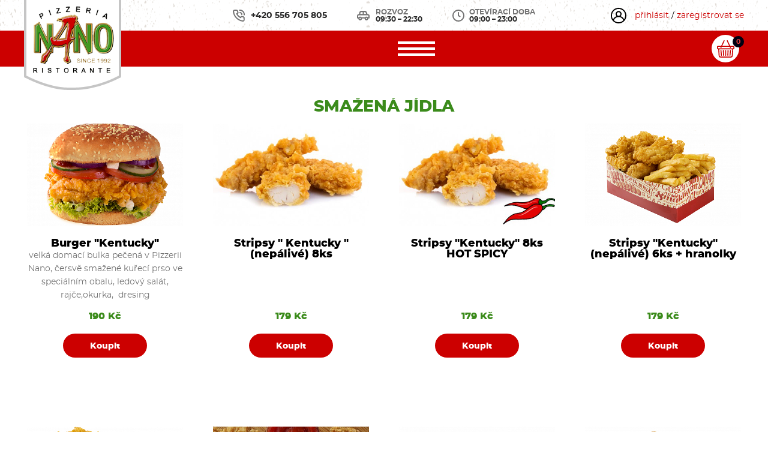

--- FILE ---
content_type: text/html; charset=utf-8
request_url: https://www.pizzanano.cz/rozvoz/smazena-jidla.html
body_size: 4452
content:
<!doctype html>
<head>
    <meta charset="utf-8">
    <meta http-equiv="X-UA-Compatible" content="IE=edge">
    <meta name="viewport" content="width=device-width, initial-scale=1">
    <title>Smažená jídla | Rozvoz jídla a pizzy - Nový Jičín</title>
    <meta name="keywords" content="">
    <meta name="description" content="">
    <meta name="robots" content="index,follow,archive">

    <meta property="og:site_name" content=""> <!-- website name -->
    <meta property="og:site" content=""> <!-- website link -->
    <meta property="og:title" content="Smažená jídla">
    <meta property="og:description" content="">
    <meta property="og:image" content="">
    <meta property="og:type" content="article">
    <base href="">

    <link rel="icon" type="image/png" href="/assets/ico/favicon-32x32.png" sizes="32x32">
    <link rel="icon" type="image/png" href="/assets/ico/favicon-16x16.png" sizes="16x16">
    <script>
        var locale = "cs";
    </script>
    <script>document.documentElement.className = document.documentElement.className.replace('no-js', 'js');</script>
<script>
    (function (i, s, o, g, r, a, m) {
        i['GoogleAnalyticsObject'] = r;
        i[r] = i[r] || function () {
            (i[r].q = i[r].q || []).push(arguments)
        }, i[r].l = 1 * new Date();
        a = s.createElement(o),
            m = s.getElementsByTagName(o)[0];
        a.async = 1;
        a.src = g;
        m.parentNode.insertBefore(a, m)
    })(window, document, 'script', '//www.google-analytics.com/analytics.js', 'ga');

    ga('create', 'UA-XXXXXXXX-X', 'HERE_IS_YOUR_WEB_DOMAN');
    ga('send', 'pageview');


        var _paq = _paq || [];
    _paq.push(["setCustomVariable", 1, "setPostId", null, "visit"]);
    _paq.push(['trackPageView']);
    _paq.push(['enableLinkTracking']);
    (function () {
        var u = "//piwik.softpoint.cz/";
        _paq.push(['setTrackerUrl', u + 'piwik.php']);
        _paq.push(['setSiteId', 12]);
        var d = document, g = d.createElement('script'), s = d.getElementsByTagName('script')[0];
        g.type = 'text/javascript';
        g.async = true;
        g.defer = true;
        g.src = u + 'piwik.js';
        s.parentNode.insertBefore(g, s);
    })();
</script>    <link href="/assets/res/screen.css?1764184826" media="screen" rel="stylesheet" type="text/css">
    <link href="/assets/res/print.css" media="print" rel="stylesheet" type="text/css">
    <link href="/assets/res/apple-touch-icon.png" rel="apple-touch-icon" sizes="180x180">
    <link href="/assets/res/favicon-32x32.png" rel="icon" sizes="32x32" type="image/png">
    <link href="/assets/res/favicon-194x194.png" rel="icon" sizes="194x194" type="image/png">
    <link href="/assets/res/android-chrome-192x192.png" rel="icon" sizes="192x192" type="image/png">
    <link href="/assets/res/favicon-16x16.png" rel="icon" sizes="16x16" type="image/png">
    <link href="/assets/res/site.webmanifest" rel="manifest">
    <link color="#5bbad5" href="/assets/res/safari-pinned-tab.svg" rel="mask-icon">
    <link href="/assets/res/favicon.ico" rel="shortcut icon">
    <meta content="Pizzeria Nano" name="apple-mobile-web-app-title">
    <meta content="Pizzeria Nano" name="application-name">
    <meta content="#ffffff" name="msapplication-TileColor">
    <meta content="/assets/res/mstile-144x144.png" name="msapplication-TileImage">
    <meta content="/assets/res/browserconfig.xml" name="msapplication-config">
    <meta content="#ffffff" name="theme-color">
<link rel="stylesheet" type="text/css" href="https://netdna.bootstrapcdn.com/font-awesome/3.2.1/css/font-awesome.css">
<link rel="stylesheet" type="text/css" href="/webtemp/cssloader-aedb70966ea0-system.css?1661240966">

</head>

<body id="mybody">
    <div class="page">
        <header role="banner">
            <h1 class="logo"><a href="https://www.pizzanano.cz/cs" title="Homepage"><img alt="Pizzeria Nano" src="/assets/res/pizzeria-nano.png"></a></h1>
            <!-- <p class="logo"><a href="https://www.pizzanano.cz/cs" title="Homepage"><img alt="Pizzeria Nano" src="/assets/res/pizzeria-nano.png"></a></p> -->
            <div>
                <p class="call-us"><a href="tel:+420556705805" title="Zavolejte">+420 556 705 805</a></p>
                <p class="delivery-hours">Rozvoz <br><b>09:30 &ndash; 22:30</b></p>
                <p class="opening-hours">Otevírací doba <br><b>09:00 &ndash; 23:00</b></p>
                <p class="opening-hours onlyMobile">
                            Čas doručení<br>
                    <b>
                    do
                                1 hodiny
                    </b>

                </p>
                <p class="registration">
                    <a title="Přihlásit" href="/login/default">přihlásit</a>&nbsp;<span>/&nbsp;</span><a title="Registrovat" href="/registrace/default">zaregistrovat se</a>
                </p>

            </div>
            <div>
    <nav role="navigation">
        <a href="template-menu.html"></a>
        <ol>
            
                <li><a href="/rozvoz/pizza-novy-jicin.html" title="Pizza">Pizza</a></li>

                <li><a href="/rozvoz/testoviny-risotta-gnocchi.html" title="Těstoviny - Risotta - Gnochi">Těstoviny - Risotta - Gnochi</a></li>

                <li><a href="/rozvoz/hamburgery.html" title="Hamburgery">Hamburgery</a></li>

                <li><a href="/rozvoz/salaty.html" title="Saláty">Saláty</a></li>

                <li><a href="/rozvoz/smazena-jidla.html" title="Smažená jídla">Smažená jídla</a></li>

                <li><a href="/rozvoz/grilovana-jidla.html" title="Grilovaná jídla">Grilovaná jídla</a></li>

                <li><a href="/rozvoz/prilohy.html" title="Přílohy">Přílohy</a></li>

                <li><a href="/rozvoz/napoje.html" title="Nápoje">Nápoje</a></li>

                <li><a href="/stranka/denni-menu.html" title="Denní menu">Denní menu</a></li>
        </ol>
    </nav>


<div id="snippet--cartInfo">        <p class="basket"><a href="/ecommerce/cart" title="Košík"><span>0</span></a></p>


</div>            </div>
        </header>
<div id="snippet--flashes"></div>    <main class="category" role="main">
        <div class="category">
        <h1>Smažená jídla</h1>
        <p></p>
<div id="snippet--product">    <article >
        <h2><a href="/produkt/burger-kentucky.html" title="Burger "Kentucky"">Burger "Kentucky"</a></h2>
        <figure>
            <a href="/produkt/burger-kentucky.html" title="Burger "Kentucky"">
                    <img class="recline"
                         data-src="/media/post/198/product/gfkiki97ge_._n4dj35u5cf_._Burger-Holly-1-Evicka.png" alt="Burger "Kentucky"">
                    <noscript><img src="/media/post/198/product/gfkiki97ge_._n4dj35u5cf_._Burger-Holly-1-Evicka.png"
                                                                      alt="Burger "Kentucky""></noscript>
            </a>
        </figure>
        <p class="ingredients">velká domací bulka pečená v&nbsp;Pizzerii Nano, čersvě smažené kuřecí prso ve speciálním obalu, ledový salát, rajče,okurka,  dresing</p>
        <p class="price">
            <b>190 Kč</b></p>
        <p class="more">
                <a class="btn btn-primary ajax" title="Burger "Kentucky"" href="/rozvoz/smazena-jidla.html?id=198&amp;do=addCart">Koupit</a>
        </p>
    </article>
    <article >
        <h2><a href="/produkt/stripsy-nepalive%208ks.html" title="Stripsy  " Kentucky " (nepálivé) 8ks">Stripsy  " Kentucky " (nepálivé) 8ks</a></h2>
        <figure>
            <a href="/produkt/stripsy-nepalive%208ks.html" title="Stripsy  " Kentucky " (nepálivé) 8ks">
                    <img class="recline"
                         data-src="/media/post/193/product/STRIPS-stock-image-3-USD.jpg" alt="Stripsy  " Kentucky " (nepálivé) 8ks">
                    <noscript><img src="/media/post/193/product/STRIPS-stock-image-3-USD.jpg"
                                                                      alt="Stripsy  " Kentucky " (nepálivé) 8ks"></noscript>
            </a>
        </figure>
        <p class="ingredients"></p>
        <p class="price">
            <b>179 Kč</b></p>
        <p class="more">
                <a class="btn btn-primary ajax" title="Stripsy  " Kentucky " (nepálivé) 8ks" href="/rozvoz/smazena-jidla.html?id=193&amp;do=addCart">Koupit</a>
        </p>
    </article>
    <article >
        <h2><a href="/produkt/stripsy-8-ks-hot-spicy.html" title="Stripsy "Kentucky" 8ks HOT SPICY">Stripsy "Kentucky" 8ks HOT SPICY</a></h2>
        <figure>
            <a href="/produkt/stripsy-8-ks-hot-spicy.html" title="Stripsy "Kentucky" 8ks HOT SPICY">
                    <img class="recline"
                         data-src="/media/post/194/product/STRIPS-stock-image-3-USD-papricka.jpg" alt="Stripsy "Kentucky" 8ks HOT SPICY">
                    <noscript><img src="/media/post/194/product/STRIPS-stock-image-3-USD-papricka.jpg"
                                                                      alt="Stripsy "Kentucky" 8ks HOT SPICY"></noscript>
            </a>
        </figure>
        <p class="ingredients"></p>
        <p class="price">
            <b>179 Kč</b></p>
        <p class="more">
                <a class="btn btn-primary ajax" title="Stripsy "Kentucky" 8ks HOT SPICY" href="/rozvoz/smazena-jidla.html?id=194&amp;do=addCart">Koupit</a>
        </p>
    </article>
    <article >
        <h2><a href="/produkt/stripsy-nepalive-6-ks-hranolky.html" title="Stripsy "Kentucky" (nepálivé) 6ks + hranolky">Stripsy "Kentucky" (nepálivé) 6ks + hranolky</a></h2>
        <figure>
            <a href="/produkt/stripsy-nepalive-6-ks-hranolky.html" title="Stripsy "Kentucky" (nepálivé) 6ks + hranolky">
                    <img class="recline"
                         data-src="/media/post/195/product/y4y15vukrg_._box-strips.png" alt="Stripsy "Kentucky" (nepálivé) 6ks + hranolky">
                    <noscript><img src="/media/post/195/product/y4y15vukrg_._box-strips.png"
                                                                      alt="Stripsy "Kentucky" (nepálivé) 6ks + hranolky"></noscript>
            </a>
        </figure>
        <p class="ingredients"></p>
        <p class="price">
            <b>179 Kč</b></p>
        <p class="more">
                <a class="btn btn-primary ajax" title="Stripsy "Kentucky" (nepálivé) 6ks + hranolky" href="/rozvoz/smazena-jidla.html?id=195&amp;do=addCart">Koupit</a>
        </p>
    </article>
    <article >
        <h2><a href="/produkt/stripsy-6%20ks-hot-spicy-hranolky.html" title="Stripsy "Kentucky" 6&nbsp;ks HOT SPICY + hranolky">Stripsy "Kentucky" 6&nbsp;ks HOT SPICY + hranolky</a></h2>
        <figure>
            <a href="/produkt/stripsy-6%20ks-hot-spicy-hranolky.html" title="Stripsy "Kentucky" 6&nbsp;ks HOT SPICY + hranolky">
                    <img class="recline"
                         data-src="/media/post/196/product/w35u4b05c3_._box-strips-papricka.png" alt="Stripsy "Kentucky" 6&nbsp;ks HOT SPICY + hranolky">
                    <noscript><img src="/media/post/196/product/w35u4b05c3_._box-strips-papricka.png"
                                                                      alt="Stripsy "Kentucky" 6&nbsp;ks HOT SPICY + hranolky"></noscript>
            </a>
        </figure>
        <p class="ingredients"></p>
        <p class="price">
            <b>179 Kč</b></p>
        <p class="more">
                <a class="btn btn-primary ajax" title="Stripsy "Kentucky" 6&nbsp;ks HOT SPICY + hranolky" href="/rozvoz/smazena-jidla.html?id=196&amp;do=addCart">Koupit</a>
        </p>
    </article>
    <article >
        <h2><a href="/produkt/wings-8-ks.html" title="Wings 8ks">Wings 8ks</a></h2>
        <figure>
            <a href="/produkt/wings-8-ks.html" title="Wings 8ks">
                    <img class="recline"
                         data-src="/media/post/210/product/E1-Aranaeowane.jpg" alt="Wings 8ks">
                    <noscript><img src="/media/post/210/product/E1-Aranaeowane.jpg"
                                                                      alt="Wings 8ks"></noscript>
            </a>
        </figure>
        <p class="ingredients">8&nbsp;ks pálivých křidélek</p>
        <p class="price">
            <b>185 Kč</b></p>
        <p class="more">
                <a class="btn btn-primary ajax" title="Wings 8ks" href="/rozvoz/smazena-jidla.html?id=210&amp;do=addCart">Koupit</a>
        </p>
    </article>
    <article >
        <h2><a href="/produkt/wings-hot-ks-hranolky.html" title="Wings HOT 6ks + hranolky">Wings HOT 6ks + hranolky</a></h2>
        <figure>
            <a href="/produkt/wings-hot-ks-hranolky.html" title="Wings HOT 6ks + hranolky">
                    <img class="recline"
                         data-src="/media/post/209/product/menr3duqb4_._C3-Be-Fast-Wings-Evicka.png" alt="Wings HOT 6ks + hranolky">
                    <noscript><img src="/media/post/209/product/menr3duqb4_._C3-Be-Fast-Wings-Evicka.png"
                                                                      alt="Wings HOT 6ks + hranolky"></noscript>
            </a>
        </figure>
        <p class="ingredients">6&nbsp;ks pálivých křidélek s&nbsp;hranolkama</p>
        <p class="price">
            <b>185 Kč</b></p>
        <p class="more">
                <a class="btn btn-primary ajax" title="Wings HOT 6ks + hranolky" href="/rozvoz/smazena-jidla.html?id=209&amp;do=addCart">Koupit</a>
        </p>
    </article>
    <article >
        <h2><a href="/produkt/box-strips-chips.html" title="Box Strips & Chips">Box Strips & Chips</a></h2>
        <figure>
            <a href="/produkt/box-strips-chips.html" title="Box Strips & Chips">
                    <img class="recline"
                         data-src="/media/post/206/product/b2bah6koym_._D1-Kyblik-Mix-chips-Evicka.png" alt="Box Strips & Chips">
                    <noscript><img src="/media/post/206/product/b2bah6koym_._D1-Kyblik-Mix-chips-Evicka.png"
                                                                      alt="Box Strips & Chips"></noscript>
            </a>
        </figure>
        <p class="ingredients">možné volby - nutné uvést do "poznámky" u objednávky -12ks nepálivé nebo 12ks pálivé HOT nebo 6ks pálivé HOT+ 6ks nepálivé -</p>
        <p class="price">
            <b>350 Kč</b></p>
        <p class="more">
                <a class="btn btn-primary ajax" title="Box Strips & Chips" href="/rozvoz/smazena-jidla.html?id=206&amp;do=addCart">Koupit</a>
        </p>
    </article>
    <article >
        <h2><a href="/produkt/box-mix-chips.html" title="Box  Mix Strips & Wings HOT & Chips">Box  Mix Strips & Wings HOT & Chips</a></h2>
        <figure>
            <a href="/produkt/box-mix-chips.html" title="Box  Mix Strips & Wings HOT & Chips">
                    <img class="recline"
                         data-src="/media/post/205/product/d1p8lyr8oj_._D1-Kyblik-Mix-chips-Evicka.png" alt="Box  Mix Strips & Wings HOT & Chips">
                    <noscript><img src="/media/post/205/product/d1p8lyr8oj_._D1-Kyblik-Mix-chips-Evicka.png"
                                                                      alt="Box  Mix Strips & Wings HOT & Chips"></noscript>
            </a>
        </figure>
        <p class="ingredients">6ks stripsů(volba pálivé nebo nepálivé-uveďte do "poznámky") +6ks pálivých křídélek+dvojité hranolky+omáčka</p>
        <p class="price">
            <b>350 Kč</b></p>
        <p class="more">
                <a class="btn btn-primary ajax" title="Box  Mix Strips & Wings HOT & Chips" href="/rozvoz/smazena-jidla.html?id=205&amp;do=addCart">Koupit</a>
        </p>
    </article>
    <article >
        <h2><a href="/produkt/box-wings-hot-chips.html" title="Box Wings HOT & Chips">Box Wings HOT & Chips</a></h2>
        <figure>
            <a href="/produkt/box-wings-hot-chips.html" title="Box Wings HOT & Chips">
                    <img class="recline"
                         data-src="/media/post/208/product/w5o6gm3ij2_._D1-Kyblik-hot-Evicka.png" alt="Box Wings HOT & Chips">
                    <noscript><img src="/media/post/208/product/w5o6gm3ij2_._D1-Kyblik-hot-Evicka.png"
                                                                      alt="Box Wings HOT & Chips"></noscript>
            </a>
        </figure>
        <p class="ingredients">12&nbsp;ks pálivých křdélek, dvojité hranolky a&nbsp;omáčka</p>
        <p class="price">
            <b>350 Kč</b></p>
        <p class="more">
                <a class="btn btn-primary ajax" title="Box Wings HOT & Chips" href="/rozvoz/smazena-jidla.html?id=208&amp;do=addCart">Koupit</a>
        </p>
    </article>
    <article >
        <h2><a href="/produkt/pollo-fritte.html" title="Pollo Fritte">Pollo Fritte</a></h2>
        <figure>
            <a href="/produkt/pollo-fritte.html" title="Pollo Fritte">
                    <img class="recline"
                         data-src="/media/post/139/product/rizek.jpg" alt="Pollo Fritte">
                    <noscript><img src="/media/post/139/product/rizek.jpg"
                                                                      alt="Pollo Fritte"></noscript>
            </a>
        </figure>
        <p class="ingredients">Smažený kuřecí řízek</p>
        <p class="price">
            <b>165 Kč</b></p>
        <p class="more">
                <a class="btn btn-primary ajax" title="Pollo Fritte" href="/rozvoz/smazena-jidla.html?id=139&amp;do=addCart">Koupit</a>
        </p>
    </article>
    <article >
        <h2><a href="/produkt/kureci-popcorn.html" title="Kuřecí popcorn">Kuřecí popcorn</a></h2>
        <figure>
            <a href="/produkt/kureci-popcorn.html" title="Kuřecí popcorn">
                    <img class="recline"
                         data-src="/media/post/143/product/popcorn.jpg" alt="Kuřecí popcorn">
                    <noscript><img src="/media/post/143/product/popcorn.jpg"
                                                                      alt="Kuřecí popcorn"></noscript>
            </a>
        </figure>
        <p class="ingredients">Malé kousky smaženého kuřecího masa</p>
        <p class="price">
            <b>185 Kč</b></p>
        <p class="more">
                <a class="btn btn-primary ajax" title="Kuřecí popcorn" href="/rozvoz/smazena-jidla.html?id=143&amp;do=addCart">Koupit</a>
        </p>
    </article>
    <article >
        <h2><a href="/produkt/cordon-blue.html" title="Cordon Blue">Cordon Blue</a></h2>
        <figure>
            <a href="/produkt/cordon-blue.html" title="Cordon Blue">
                    <img class="recline"
                         data-src="/media/post/142/product/cordon-blue.jpg" alt="Cordon Blue">
                    <noscript><img src="/media/post/142/product/cordon-blue.jpg"
                                                                      alt="Cordon Blue"></noscript>
            </a>
        </figure>
        <p class="ingredients">Smažené krůtí prsa plněné sýrem a&nbsp;šunkou</p>
        <p class="price">
            <b>225 Kč</b></p>
        <p class="more">
                <a class="btn btn-primary ajax" title="Cordon Blue" href="/rozvoz/smazena-jidla.html?id=142&amp;do=addCart">Koupit</a>
        </p>
    </article>
    <article >
        <h2><a href="/produkt/fritto-ripieno-con-gorgonzola.html" title="Fritto ripieno con Gorgonzola">Fritto ripieno con Gorgonzola</a></h2>
        <figure>
            <a href="/produkt/fritto-ripieno-con-gorgonzola.html" title="Fritto ripieno con Gorgonzola">
                    <img class="recline"
                         data-src="/media/post/141/product/cordon-blue.jpg" alt="Fritto ripieno con Gorgonzola">
                    <noscript><img src="/media/post/141/product/cordon-blue.jpg"
                                                                      alt="Fritto ripieno con Gorgonzola"></noscript>
            </a>
        </figure>
        <p class="ingredients">Smažená kuřecí kapsa plněná sýrem Gorgonzola a&nbsp;šunkou</p>
        <p class="price">
            <b>215 Kč</b></p>
        <p class="more">
                <a class="btn btn-primary ajax" title="Fritto ripieno con Gorgonzola" href="/rozvoz/smazena-jidla.html?id=141&amp;do=addCart">Koupit</a>
        </p>
    </article>
    <article >
        <h2><a href="/produkt/coleslaw.html" title="Coleslaw">Coleslaw</a></h2>
        <figure>
            <a href="/produkt/coleslaw.html" title="Coleslaw">
                    <img class="recline"
                         data-src="/media/post/207/product/grnn14pqgq_._coleslaw.png" alt="Coleslaw">
                    <noscript><img src="/media/post/207/product/grnn14pqgq_._coleslaw.png"
                                                                      alt="Coleslaw"></noscript>
            </a>
        </figure>
        <p class="ingredients">200g
 </p>
        <p class="price">
            <b>49 Kč</b></p>
        <p class="more">
                <a class="btn btn-primary ajax" title="Coleslaw" href="/rozvoz/smazena-jidla.html?id=207&amp;do=addCart">Koupit</a>
        </p>
    </article>


</div>
        </div>
<div id="snippet--cartmodal"></div>    </main>
        <aside role="complementary">
            <div>
                <h2>Pizzeria Nano</h2>
                <p>

Zaregistrovaní zákazníci získavají <strong>bonus 50 bodů (50Kč)</strong>.<br />
<br />
Vítejte na webu <strong>Pizzerie Nano Nový Jičín</strong>. Pizzerie Nano s tradicí již od roku 1992 se nachází v centru města Nový Jičín.</p>
                <p>Nabízíme Vám příjemné posezení v naší restauraci, přes letní měsíce také na zahrádce před naší pizzerií.</p>
                <p>V naší nabídce najdete nejen velký výběr pizz, ale také speciality z hovězího, vepřového, kuřecího nebo krůtího masa, ryb a mořských plodů a salátů.</p>


                <p>Rozvoz jídel do částí Nový Jičín, Loučka, Žilina, Šenov a dalšího okolí.<br><a href="/stranka/rozvoz-novy-jicin-a-okoli.html">Zobrazit kompletní přehled rozvozů</a></p>

            </div>
            <div>
    <ul class="navbar-nav mr-auto">
        
            <li class="nav-item active ">
                    <a class="nav-link" href="/stranka/denni-menu.html" title="Denní menu">Denní menu</a>
            </li>

            <li class="nav-item active ">
                    <a class="nav-link" href="/stranka/fotogalerie.html" title="Fotogalerie">Fotogalerie</a>
            </li>

            <li class="nav-item active ">
                    <a class="nav-link" href="/stranka/kontakty.html" title="Kontakty">Kontakty</a>
            </li>

            <li class="nav-item active ">
                    <a class="nav-link" href="/rozvoz/pizza-novy-jicin.html" title="Rozvoz pizzy">Rozvoz pizzy</a>
            </li>
    </ul>

    <ul class="navbar-nav mr-auto second-menu">
        
            <li class="nav-item ">
                    <a class="nav-link" href="/stranka/obchodni-podminky.html" title="Obchodní podmínky">Obchodní podmínky</a>
            </li>
    </ul>

            </div>
        </aside>
        <footer role="contentinfo">
            <div>
                <p class="call-us"><a href="tel:+420556705805" title="Zavolejte">+420 556 705 805</a></p>
                <p class="mail-us"><a href="mailto:" title="Napište"></a></p>
                <address>Pizzeria Nano Nový Jičín, 5. Května</address>
                <p class="accepted-cards"><img alt="VISA" height="20" src="/assets/res/visa.svg"><img alt="Mastercard" height="20" src="/assets/res/mastercard.svg"></p>
                <p class="copyright">Copyright &copy; 2025&nbsp;</p>

            </div>
        </footer>
    </div>

<script type="text/javascript" src="/webtemp/jsloader-0ea094b98082.js?1758141832"></script>

</body>
</html>


--- FILE ---
content_type: text/css
request_url: https://www.pizzanano.cz/assets/res/screen.css?1764184826
body_size: 10605
content:
/* WWW.PIZZANANO.CZ, MEDIA SCREEN */


html
{
    background: rgb(255,255,255);
    font-size: 100%;
    -webkit-text-size-adjust: 100%;
}

body
{
    color: rgb(0,0,0);
    font: normal normal normal 1rem/normal sans-serif;
    margin: 0;
    padding: 0;
}

abbr
{
    cursor: help;
}

audio:not([controls])
{
    display: none;
    height: 0;
}

a:focus
{
    outline: thin dotted;
}

blockquote, q
{
    quotes: none;
}

details
{
    display: block;
}

dl, form, h1, h2, h3, h4, h5, h6, ol, p, ul
{
    margin: 0;
    padding: 0;
}

form label
{
    cursor: pointer;
}

form button, form input[type='button'], form input[type='submit'], form input[type='reset']
{
    -webkit-appearance: button;
    cursor: pointer;
    margin: 0;
    overflow: visible;
    padding: 0;
    text-transform: none;
}

form button[disabled], form input[disabled]
{
    cursor: default;
}

form button::-moz-focus-inner, form input:not([type='checkbox']):not([type='radio'])::-moz-focus-inner
{
    border: 0;
    padding: 0;
}

form input:not([type='checkbox']):not([type='radio']), form select
{
    margin: 0;
}

form input [type='checkbox'], form input [type='radio']
{
    box-sizing: border-box;
    padding: 0;
}

form input[type='number']::-webkit-inner-spin-button, form input[type='number']::-webkit-outer-spin-button
{
    height: auto;
}

form input[type='search']
{
    -webkit-appearance: textfield;
    outline-offset: -2px;
}

form input[type='search']::-webkit-search-cancel-button, form input[type='search']::-webkit-search-decoration
{
    -webkit-appearance: none;
}

form [type='search']::-webkit-search-decoration
{
    -webkit-appearance: none;
}

::-webkit-file-upload-button
{
    -webkit-appearance: button;
    font: inherit;
}

form textarea
{
    margin: 0;
    overflow: auto;
    resize: vertical;
    vertical-align: top;
}

[hidden]
{
    display: none;
}

hr
{
    border: none;
    box-sizing: content-box;
    margin: 0;
    overflow: visible;
}

img
{
    border: none;
    display: inline-block;
    vertical-align: middle;
}

ol li
{
    list-style-type: decimal;
}

ul li
{
    list-style-type: square;
}

pre
{
    white-space: pre-wrap;
}

progress
{
    vertical-align: baseline;
}

summary
{
    display: list-item;
}

svg:not(:root)
{
    overflow: hidden;
}

table
{
    margin: 0;
}

template
{
    display: none;
}


/* Stranka */


/* Hlava */


header[role='banner']
{
    position: relative;
}

header[role='banner'] h1.logo, header[role='banner'] p.logo
{
    left: 2.5rem;
    position: absolute;
    top: 0;
    z-index: 4;
}

header[role='banner'] > div:nth-of-type(1)
{
    -webkit-box-align: center;
    -webkit-align-items: center;
    -ms-flex-align: center;
    align-items: center;
    background: url('background01.png') center center rgb(255,255,255);
    display: -webkit-box;
    display: -webkit-flex;
    display: -ms-flexbox;
    display: flex;
    -webkit-box-pack: center;
    -webkit-justify-content: center;
    -ms-flex-pack: center;
    justify-content: center;
    overflow: hidden;
    padding-left: 24%;
    padding-right: 24%;
    position: relative;
    z-index: 3;
}

header[role='banner'] > div:nth-of-type(1) p[class]:not(.registration)
{
    -webkit-box-align: center;
    -webkit-align-items: center;
    -ms-flex-align: center;
    align-items: center;
    color: rgb(117,117,117);
    font-family: Montserrat, sans-serif;
    font-size: 0.75rem;
    font-weight: 700;
    margin: 0.875rem 1.5625rem 0.8125rem 1.5625rem;
    position: relative;
    text-transform: uppercase;
}

header[role='banner'] > div:nth-of-type(1) p[class]::before
{
    background-position: center center;
    background-repeat: no-repeat;
    background-size: 100% auto;
    content: '';
    left: 0;
    position: absolute;
    top: 50%;
}

header[role='banner'] > div:nth-of-type(1) a
{
    color: rgb(43,43,43);
    text-decoration: none;
}

header[role='banner'] > div:nth-of-type(1) b
{
    color: rgb(43,43,43);
    white-space: nowrap;
}

header[role='banner'] > div:nth-of-type(1) p.call-us
{
    font-size: 0.875rem !important;
    padding-left: 30px;
    white-space: nowrap;
}

header[role='banner'] > div:nth-of-type(1) p.call-us::before
{
    background-image: url('gr01.svg');
    height: 20px;
    margin-top: -10px;
    width: 20px;
}

header[role='banner'] > div:nth-of-type(1) p.delivery-hours
{
    padding-left: 31px;
}

header[role='banner'] > div:nth-of-type(1) p.delivery-hours::before
{
    background-image: url('gr02.svg');
    height: 16px;
    margin-top: -8px;
    width: 21px;
}

header[role='banner'] > div:nth-of-type(1) p.opening-hours
{
    padding-left: 28px;
}

header[role='banner'] > div:nth-of-type(1) p.opening-hours::before
{
    background-image: url('gr03.svg');
    height: 20px;
    margin-top: -10px;
    width: 20px;
}

header[role='banner'] > div:nth-of-type(1) p.registration
{
    -webkit-box-align: center;
    -webkit-align-items: center;
    -ms-flex-align: center;
    align-items: center;
    display: -webkit-box;
    display: -webkit-flex;
    display: -ms-flexbox;
    display: flex;
    font-family: Montserrat, sans-serif;
    font-size: 0.875rem;
    font-weight: 400;
    height: 100%;
    padding-left: 40px;
    position: absolute;
    right: 2.5rem;
}

header[role='banner'] > div:nth-of-type(1) p.registration::before
{
    background-image: url('gr04.svg');
    height: 26px;
    margin-top: -13px;
    width: 26px;
}

header[role='banner'] > div:nth-of-type(1) p.registration a
{
    color: rgb(204,0,0);
}

header[role='banner'] > div:nth-of-type(1) p.registration a:hover, header[role='banner'] > div:nth-of-type(1) p.registration a:focus
{
    -webkit-animation-duration: 0.2s;
    -o-animation-duration: 0.2s;
    animation-duration: 0.2s;
    -webkit-animation-fill-mode: forwards;
    -o-animation-fill-mode: forwards;
    animation-fill-mode: forwards;
    -webkit-animation-name: animation5;
    -o-animation-name: animation5;
    animation-name: animation5;
    -webkit-animation-timing-function: linear;
    -o-animation-timing-function: linear;
    animation-timing-function: linear;
}

header[role='banner'] > div:nth-of-type(1) p[class] br
{
    display: none;
}

header[role='banner'] > div:nth-of-type(2)
{
    background: rgb(204,0,0);
    display: -webkit-box;
    display: -webkit-flex;
    display: -ms-flexbox;
    display: flex;
    -webkit-box-pack: justify;
    -webkit-justify-content: space-between;
    -ms-flex-pack: justify;
    justify-content: space-between;
    padding-left: 2.5rem;
    padding-right: 2.5rem;
    position: relative;
    z-index: 2;
}

header[role='banner'] nav[role='navigation']
{
    padding-left: 162px;
    width: 100%;
}

header[role='banner'] nav[role='navigation'] > a
{
    border-bottom: 4px solid rgb(255,255,255);
    border-top: 4px solid rgb(255,255,255);
    display: none;
    height: 16px;
    margin: 18px auto 18px auto;
    position: relative;
    width: 62px;
}

header[role='banner'] nav[role='navigation'] > a:hover, header[role='banner'] nav[role='navigation'] > a:focus
{
    -webkit-animation-duration: 0.2s;
    -o-animation-duration: 0.2s;
    animation-duration: 0.2s;
    -webkit-animation-fill-mode: forwards;
    -o-animation-fill-mode: forwards;
    animation-fill-mode: forwards;
    -webkit-animation-name: animation6;
    -o-animation-name: animation6;
    animation-name: animation6;
    -webkit-animation-timing-function: linear;
    -o-animation-timing-function: linear;
    animation-timing-function: linear;
}

header[role='banner'] nav[role='navigation'] > a::before
{
    background: rgb(255,255,255);
    content: '';
    height: 4px;
    margin-top: -2px;
    position: absolute;
    top: 50%;
    width: 100%;
}

header[role='banner'] nav[role='navigation'] > a:hover::before, header[role='banner'] nav[role='navigation'] > a:focus::before
{
    -webkit-animation-duration: 0.2s;
    -o-animation-duration: 0.2s;
    animation-duration: 0.2s;
    -webkit-animation-fill-mode: forwards;
    -o-animation-fill-mode: forwards;
    animation-fill-mode: forwards;
    -webkit-animation-name: animation7;
    -o-animation-name: animation7;
    animation-name: animation7;
    -webkit-animation-timing-function: linear;
    -o-animation-timing-function: linear;
    animation-timing-function: linear;
}

header[role='banner'] nav[role='navigation'] ol
{
    display: flex;
    flex-flow: row wrap;
    justify-content: center;
    gap: 0px;
    display: -webkit-box;
    display: -webkit-flex;
    display: -ms-flexbox;
    height: 100%;
    -webkit-box-pack: center;
    -webkit-justify-content: center;
    -ms-flex-pack: center;
    justify-content: center;
   /* margin-left: 2.5rem;
    margin-right: 2.5rem;*/
}

header[role='banner'] nav[role='navigation'] li
{
    font-family: Montserrat, sans-serif;
    font-size: 0.875rem;
    font-weight: 700;
    list-style: none;
    text-align: center;
    text-transform: uppercase;
}

header[role='banner'] nav[role='navigation'] li a
{
    -webkit-box-align: center;
    -webkit-align-items: center;
    -ms-flex-align: center;
    align-items: center;
    color: rgb(255,255,255);
    display: -webkit-box;
    display: -webkit-flex;
    display: -ms-flexbox;
    display: flex;
    height: 100%;
    min-height: 40px;
    -webkit-box-pack: center;
    -webkit-justify-content: center;
    -ms-flex-pack: center;
    justify-content: center;
    padding-left: 24px;
    padding-right: 24px;
    position: relative;
    text-decoration: none;
}

header[role='banner'] nav[role='navigation'] li a::before, header[role='banner'] nav[role='navigation'] li a::after
{
    background: rgb(255,209,147);
    border-radius: 50%;
    content: '';
    height: 7px;
    margin-top: -5px;
    opacity: 0;
    position: absolute;
    top: 50%;
    width: 7px;
}

header[role='banner'] nav[role='navigation'] li a::before
{
    left: 10px;
}

header[role='banner'] nav[role='navigation'] li a::after
{
    right: 10px;
}

header[role='banner'] nav[role='navigation'] li a:not(.active):hover::before, header[role='banner'] nav[role='navigation'] li a:not(.active):focus::before, header[role='banner'] nav[role='navigation'] li a:not(.active):hover::after, header[role='banner'] nav[role='navigation'] li a:not(.active):focus::after
{
    -webkit-animation-duration: 0.2s;
    -o-animation-duration: 0.2s;
    animation-duration: 0.2s;
    -webkit-animation-fill-mode: forwards;
    -o-animation-fill-mode: forwards;
    animation-fill-mode: forwards;
    -webkit-animation-name: animation8;
    -o-animation-name: animation8;
    animation-name: animation8;
    -webkit-animation-timing-function: linear;
    -o-animation-timing-function: linear;
    animation-timing-function: linear;
}

header[role='banner'] nav[role='navigation'] li a.active
{
    background: rgb(67,150,32);
}

header[role='banner'] nav[role='navigation'] li a.active::before, header[role='banner'] nav[role='navigation'] li a.active::after
{
    background: rgb(166,222,143);
    opacity: 1;
}

header[role='banner'] > div:nth-of-type(2) p.basket
{
    list-style: none;
    padding-right: 8px;
    margin-bottom: 0.4375rem;
    margin-top: 0.4375rem;
}

header[role='banner'] > div:nth-of-type(2) p.basket a
{
    background: url('gr08.svg') no-repeat center center rgb(255,255,255);
    background-size: 29px 29px;
    border-radius: 50%;
    display: block;
    height: 46px;
    position: relative;
    width: 46px;
}

header[role='banner'] > div:nth-of-type(2) p.basket a:hover, header[role='banner'] > div:nth-of-type(2) p.basket a:focus
{
    -webkit-animation-duration: 0.2s;
    -o-animation-duration: 0.2s;
    animation-duration: 0.2s;
    -webkit-animation-fill-mode: forwards;
    -o-animation-fill-mode: forwards;
    animation-fill-mode: forwards;
    -webkit-animation-name: animation3;
    -o-animation-name: animation3;
    animation-name: animation3;
    -webkit-animation-timing-function: linear;
    -o-animation-timing-function: linear;
    animation-timing-function: linear;
}

header[role='banner'] > div:nth-of-type(2) p.basket span
{
    background: rgb(0,0,17);
    border-radius: 50%;
    color: rgb(243,58,58);
    display: block;
    font-family: Montserrat, sans-serif;
    font-size: 0.6875rem;
    font-weight: 700;
    height: 19px;
    line-height: 19px;
    overflow: hidden;
    position: absolute;
    right: -8px;
    text-align: center;
    top: 2px;
    white-space: nowrap;
    width: 19px;
}

header[role='banner'] > div:nth-of-type(3)
{
    -webkit-box-align: end;
    -webkit-align-items: flex-end;
    -ms-flex-align: end;
    align-items: flex-end;
    background: url('background02.png') center center rgb(67,150,32);
    display: -webkit-box;
    display: -webkit-flex;
    display: -ms-flexbox;
    display: flex;
    -webkit-box-pack: center;
    -webkit-justify-content: center;
    -ms-flex-pack: center;
    justify-content: center;
    padding: 2.3125rem 0.625rem 4.5625rem 0.625rem;
}

header[role='banner'] > div:nth-of-type(3) p[class]
{
    box-sizing: border-box;
    color: rgb(255,255,255);
    font-family: Montserrat, sans-serif;
    font-size: 1.25rem;
    font-weight: 300;
    line-height: 1.9375rem;
    margin-left: 1.8%;
    margin-right: 1.8%;
    position: relative;
}

header[role='banner'] > div:nth-of-type(3) p[class]:first-of-type
{
    margin-left: 0;
}

header[role='banner'] > div:nth-of-type(3) p[class]:last-of-type
{
    margin-right: 0;
}

header[role='banner'] > div:nth-of-type(3) p[class]::before
{
    background-position: left center;
    background-repeat: no-repeat;
    background-size: 100% auto;
    content: '';
    left: 0;
    position: absolute;
    top: 50%;
}

header[role='banner'] > div:nth-of-type(3) p[class] b
{
    font-size: 1.625rem;
    font-weight: 700;
}

header[role='banner'] > div:nth-of-type(3) p[class] a
{
    color: rgb(255,255,255);
    font-size: 1.625rem;
    font-weight: 700;
    text-decoration: none;
}

header[role='banner'] > div:nth-of-type(3) p.opening-hours
{
    padding-left: 66px;
}

header[role='banner'] > div:nth-of-type(3) p.opening-hours::before
{
    background-image: url('gr09.svg');
    height: 50px;
    margin-top: -25px;
    width: 50px;
}

header[role='banner'] > div:nth-of-type(3) p.call-us
{
    padding-left: 63px;
}

header[role='banner'] > div:nth-of-type(3) p.call-us::before
{
    background-image: url('gr10.svg');
    height: 47px;
    margin-top: -24px;
    width: 47px;
}

header[role='banner'] > div:nth-of-type(3) p.free-gift
{
    padding-left: 62px;
}

header[role='banner'] > div:nth-of-type(3) p.free-gift::before
{
    background-image: url('gr11.svg');
    height: 38px;
    margin-top: -19px;
    -webkit-transform: rotate(54deg);
    -ms-transform: rotate(54deg);
    -o-transform: rotate(54deg);
    transform: rotate(54deg);
    width: 52px;
}

header[role='banner'] > div:nth-of-type(3) p.delivery-time
{
    padding-left: 62px;
}

header[role='banner'] > div:nth-of-type(3) p.delivery-time::before
{
    background-image: url('gr12.svg');
    height: 50px;
    margin-top: -25px;
    width: 39px;
}


/* Obsah */


main
{
    font-family: Montserrat, sans-serif;
    font-size: 0.875rem;
    font-weight: 400;
    line-height: 1.5rem;
}

main address, main blockquote, main p, main pre, main ol, main ul, main dl, main table
{
    margin-bottom: 0.625rem;
}

main h1
{
    color: rgb(59,139,27);
    font-family: Montserrat, sans-serif;
    font-size: 1.6875rem;
    font-weight: 900;
    line-height: normal;
    margin-bottom: 0.625rem;
}

main h2
{
    color: rgb(59,139,27);
    font-family: Montserrat, sans-serif;
    font-size: 1.5rem;
    font-weight: 900;
    line-height: normal;
    margin-bottom: 0.625rem;
}

main h3
{
    color: rgb(59,139,27);
    font-family: Montserrat, sans-serif;
    font-size: 1rem;
    font-weight: 700;
    line-height: normal;
    margin-bottom: 0.625rem;
}

main h4
{
    font-family: Montserrat, sans-serif;
    font-size: 0.875rem;
    font-weight: 900;
    line-height: normal;
    margin-bottom: 0.625rem;
}

main h5
{
    font-family: Montserrat, sans-serif;
    font-size: 0.875rem;
    font-weight: 900;
    line-height: normal;
    margin-bottom: 0.625rem;
}

main h6
{
    font-family: Montserrat, sans-serif;
    font-size: 0.875rem;
    font-weight: 900;
    line-height: normal;
    margin-bottom: 0.625rem;
}

main hr
{
    height: 1px;
}

main pre
{
    font-family: monospace;
    overflow: auto;
}

main abbr
{
    text-decoration: underline;
    text-decoration: underline dotted;
}

main b, main strong
{
    font-weight: 700;
}

main cite, main q
{
    font-style: italic;
}

main code
{
    font-family: monospace;
}

main kbd, main samp
{
    font-family: sans-serif;
}

main i, main em
{
    font-style: italic;
}

main ins
{
    text-decoration: none;
}

main small
{
    font-size: 80%;
}

main sub
{
    bottom: -0.25em;
    font-size: 75%;
    line-height: 0;
    position: relative;
    vertical-align: baseline;
}

main sup
{
    font-size: 75%;
    line-height: 0;
    position: relative;
    top: -0.5em;
    vertical-align: baseline;
}

main ol
{
    margin-left: 1rem;
}

main ul
{
    margin-left: 1rem;
}

main li ol, main li ul
{
    margin-bottom: 0;
}

main a
{
    background-color: transparent;
    color: rgb(0,0,0);
    -webkit-text-decoration-skip: objects;
}

main a:link
{
    color: rgb(0,0,0);
}

main a:visited
{
    color: rgb(0,0,0);
}

main a:active
{
    color: rgb(0,0,0);
}

main a:hover
{
    color: rgb(0,0,0);
    text-decoration: none;
}

main figure
{
    margin: 0 0 0.625rem 0;
}

main img
{
    height: auto;
    max-width: 100%;
}

main table
{
    border-collapse: collapse;
    border-spacing: 0;
}

main table caption
{
    font-weight: 700;
}

main table thead th, main table tfoot td, main table tbody th, main table tbody td
{
    border: 1px solid rgb(240,240,240);
    padding: 0.75rem;
}

main table thead th, main table tbody th
{
    font-weight: 700;
}

main iframe, main object
{
    border: none;
}

main form fieldset
{
    border: none;
    margin: 0;
    padding: 0;
}

main form legend
{
    box-sizing: border-box;
    padding-left: 0;
    padding-right: 0;
    max-width: 100%;
}

main form input[type='button'], main form button[type='button']
{
    background: rgb(204,0,0);
    border: none;
    border-radius: 25px;
    color: rgb(255,255,255);
    font-family: Montserrat, sans-serif;
    font-size: 0.875rem;
    font-weight: 800;
    padding: 1.0625rem 1.875rem 0.8125rem 1.875rem;
}

main form input[type='button']:hover, main form button[type='button']:hover, main form input[type='button']:focus, main form button[type='button']:focus
{
    -webkit-animation-duration: 0.2s;
    -o-animation-duration: 0.2s;
    animation-duration: 0.2s;
    -webkit-animation-fill-mode: forwards;
    -o-animation-fill-mode: forwards;
    animation-fill-mode: forwards;
    -webkit-animation-name: animation5;
    -o-animation-name: animation5;
    animation-name: animation5;
    -webkit-animation-timing-function: linear;
    -o-animation-timing-function: linear;
    animation-timing-function: linear;
}

main form input[type='date'], main form input[type='datetime-local'], main form input[type='email'], main form input[type='file'], main form input[type='month'], main form input[type='number'], main form input[type='password'], main form input[type='search'], main form input[type='tel'], main form input[type='text'], main form input[type='time'], main form input[type='url'], main form input[type='week']
{
    border: 1px solid rgb(218,218,218);
    border-radius: 10px;
    box-sizing: border-box;
    color: rgb(117,117,117);
    font-family: Montserrat, sans-serif;
    font-size: 0.875rem;
    font-weight: 400;
    max-width: 100%;
    overflow: visible;
    padding: 0.5rem 1.25rem 0.4375rem 1.25rem;
}

main form input::-webkit-input-placeholder
{
    color: rgb(164,164,164);
    font-style: italic;
    opacity: 1;
}

main form input::-moz-placeholder
{
    color: rgb(164,164,164);
    font-style: italic;
    opacity: 1;
}

main form input:-ms-input-placeholder
{
    color: rgb(164,164,164);
    font-style: italic;
    opacity: 1;
}

main form input::placeholder
{
    color: rgb(164,164,164);
    font-style: italic;
    opacity: 1;
}

main form input[type='checkbox'], main form input[type='radio']
{
    box-sizing: border-box;
    display: none;
    padding: 0;
}

main form input[type='checkbox'] + label
{
    display: inline-block;
    padding-left: 45px;
    padding-top: 4px;
    position: relative;
}

main form input[type='checkbox'] + label::before
{
    border: 1px solid rgb(218,218,218);
    border-radius: 3px;
    content: '';
    left: 0;
    height: 28px;
    position: absolute;
    top: 0;
    width: 28px;
}

main form input[type='checkbox']:checked + label::before
{
    background-color: rgb(59,139,27);
    background-image: url('gr18.svg');
    background-position: center center;
    background-repeat: no-repeat;
    background-size: 12px 9px;
    border-color: rgb(59,139,27);
}

main form input[type='radio'] + label
{
    display: inline-block;
    padding-left: 45px;
    padding-top: 4px;
    position: relative;
}

main form:not(#frm-rating-ratingForm) input[type='radio'] + label::before
{
    border: 1px solid rgb(218,218,218);
    border-radius: 50%;
    content: '';
    left: 0;
    height: 28px;
    position: absolute;
    top: 0;
    width: 28px;
}

main form input[type='radio']:checked + label::before
{
    background-color: rgb(59,139,27);
    background-image: url('gr18.svg');
    background-position: center center;
    background-repeat: no-repeat;
    background-size: 12px 9px;
    border-color: rgb(59,139,27);
}

main form input[type='reset'], main form button[type='reset']
{
    background: grey;
    border: none;
    border-radius: 25px;
    color: rgb(255,255,255);
    font-family: Montserrat, sans-serif;
    font-size: 0.875rem;
    font-weight: 800;
    padding: 1.0625rem 1.875rem 0.8125rem 1.875rem;
}

main form input[type='submit'], main form button[type='submit']
{
    background: rgb(204,0,0);
    border: none;
    border-radius: 25px;
    color: rgb(255,255,255);
    font-family: Montserrat, sans-serif;
    font-size: 0.875rem;
    font-weight: 800;
    padding: 1.0625rem 1.875rem 0.8125rem 1.875rem;
}

main form input[type='submit']:hover, main form button[type='submit']:hover, main form input[type='submit']:focus, main form button[type='submit']:focus
{
    -webkit-animation-duration: 0.2s;
    -o-animation-duration: 0.2s;
    animation-duration: 0.2s;
    -webkit-animation-fill-mode: forwards;
    -o-animation-fill-mode: forwards;
    animation-fill-mode: forwards;
    -webkit-animation-name: animation5;
    -o-animation-name: animation5;
    animation-name: animation5;
    -webkit-animation-timing-function: linear;
    -o-animation-timing-function: linear;
    animation-timing-function: linear;
}

main form textarea
{
    border: 1px solid rgb(218,218,218);
    border-radius: 10px;
    box-sizing: border-box;
    font-family: Montserrat, sans-serif;
    font-size: 0.875rem;
    font-weight: 400;
    max-width: 100%;
    overflow: auto;
    padding: 0.5rem 1.25rem 0.4375rem 1.25rem;
}

main form select
{
    border: 1px solid rgb(218,218,218);
    border-radius: 10px;
    box-sizing: border-box;
    font-family: Montserrat, sans-serif;
    font-size: 0.875rem;
    font-weight: 400;
    max-width: 100%;
    padding: 0.4375rem 1.25rem 0.375rem 1.25rem;
}

main form fieldset p:not(:last-child)
{
    margin-bottom: 1rem;
}

main
{
    position: relative;
}

main:not([class]) > div
{
    margin-left: auto;
    margin-right: auto;
    padding: 4.6875rem 1.25rem 3.4375rem 1.25rem;
    width: 77.5rem;
}


/* Vypis / detail produktu */


main div.products.list
{
    display: -webkit-box;
    display: -webkit-flex;
    display: -ms-flexbox;
    display: flex;
    -webkit-flex-wrap: wrap;
    -ms-flex-wrap: wrap;
    flex-wrap: wrap;
    -webkit-box-pack: center;
    -webkit-justify-content: center;
    -ms-flex-pack: center;
    justify-content: center;
    margin-left: auto;
    margin-right: auto;
    width: 77.5rem;
}

main.homepage div.products.list
{
    margin-top: -40px;
    padding-bottom: 2.875rem;
    position: relative;
    z-index: 2;
}

main div.products.list a
{
    -webkit-box-align: center;
    -webkit-align-items: center;
    -ms-flex-align: center;
    align-items: center;
    background: rgb(255,255,255);
    border-radius: 3px;
    box-shadow: 0 0 10px rgba(113,96,80,0.15);
    color: rgb(0,0,17);
    display: -webkit-box;
    display: -webkit-flex;
    display: -ms-flexbox;
    display: flex;
    -webkit-box-orient: vertical;
    -webkit-box-direction: normal;
    -webkit-flex-direction: column;
    -ms-flex-direction: column;
    flex-direction: column;
    -webkit-box-pack: end;
    -webkit-justify-content: flex-end;
    -ms-flex-pack: end;
    justify-content: flex-end;
    margin-bottom: 1rem;
    margin-left: 0.3125rem;
    margin-right: 0.3125rem;
    overflow: hidden;
    padding-bottom: 1.3125rem;
    padding-top: 10px;
    position: relative;
    text-decoration: none;
    width: 18.75rem;
}

main div.products.list a:hover, main div.products.list a:focus
{
    -webkit-animation-duration: 0.2s;
    -o-animation-duration: 0.2s;
    animation-duration: 0.2s;
    -webkit-animation-fill-mode: forwards;
    -o-animation-fill-mode: forwards;
    animation-fill-mode: forwards;
    -webkit-animation-name: animation1;
    -o-animation-name: animation1;
    animation-name: animation1;
    -webkit-animation-timing-function: linear;
    -o-animation-timing-function: linear;
    animation-timing-function: linear;
}

main div.products.list a:hover img, main div.products.list a:focus img
{
    -webkit-animation-duration: 0.2s;
    -o-animation-duration: 0.2s;
    animation-duration: 0.2s;
    -webkit-animation-fill-mode: forwards;
    -o-animation-fill-mode: forwards;
    animation-fill-mode: forwards;
    -webkit-animation-name: animation9;
    -o-animation-name: animation9;
    animation-name: animation9;
    -webkit-animation-timing-function: linear;
    -o-animation-timing-function: linear;
    animation-timing-function: linear;
}

main div.products.list h2
{
    color: rgb(0,0,0);
    font-size: 1.3125rem;
    font-weight: 300;
    letter-spacing: -0.0625rem;
    margin-bottom: 0;
    margin-left: 0.625rem;
    margin-right: 0.625rem;
    -webkit-box-ordinal-group: 3;
    -webkit-order: 2;
    -ms-flex-order: 2;
    order: 2;
    text-align: center;
}

main div.products.list a::after
{
    background-image: url('gr13.svg'), -webkit-linear-gradient(315deg, rgba(67,150,32,0) 0%, rgba(67,150,32,0) 50%, rgba(67,150,32,1) 51%, rgba(67,150,32,1) 100%);
    background-image: url('gr13.svg'), -o-linear-gradient(315deg, rgba(67,150,32,0) 0%, rgba(67,150,32,0) 50%, rgba(67,150,32,1) 51%, rgba(67,150,32,1) 100%);
    background-image: url('gr13.svg'), linear-gradient(135deg, rgba(67,150,32,0) 0%,rgba(67,150,32,0) 50%,rgba(67,150,32,1) 51%,rgba(67,150,32,1) 100%);
    background-position: 35px 30px, right bottom;
    background-repeat: no-repeat, no-repeat;
    background-size: 14px 14px, auto auto;
    bottom: 0;
    color: rgb(255,255,255);
    content: '';
    font-family: Montserrat, sans-serif;
    height: 60px;
    line-height: 60px;
    position: absolute;
    right: 0;
    text-align: center;
    width: 60px;
}

main.category
{
    padding-top: 3.3125rem;
}

main div.category
{
    margin-left: auto;
    margin-right: auto;
    overflow: hidden;
    width: 77.5rem;
}

main div.category > *
{
    text-align: center;
}

main div.category h1
{
    text-transform: uppercase;
}

main div.category > div
{
    display: -webkit-box;
    display: -webkit-flex;
    display: -ms-flexbox;
    display: flex;
    -webkit-flex-wrap: wrap;
    -ms-flex-wrap: wrap;
    flex-wrap: wrap;
    -webkit-box-pack: center;
    -webkit-justify-content: center;
    -ms-flex-pack: center;
    justify-content: center;
}

main div.category ul.guidepost
{
    border-bottom: 1px solid rgb(230,230,230);
    border-top: 1px solid rgb(230,230,230);
    display: -webkit-box;
    display: -webkit-flex;
    display: -ms-flexbox;
    display: flex;
    -webkit-flex-wrap: wrap;
    -ms-flex-wrap: wrap;
    flex-wrap: wrap;
    -webkit-box-pack: center;
    -webkit-justify-content: center;
    -ms-flex-pack: center;
    justify-content: center;
    margin: 1.1875rem 0.4375rem 3.4375rem 0.4375rem;
    padding-bottom: 0.5rem;
    padding-top: 0.625rem;
    width: 100%;
}

main div.category ul.guidepost li
{
    font-size: 1rem;
    font-weight: 300;
    list-style: none;
    margin: 0.625rem 1.25rem 0.5rem 1.25rem;
}

main div.category ul.guidepost a
{
    position: relative;
    text-decoration: none;
}

main div.category ul.guidepost a::before, main div.category ul.guidepost a::after
{
    background-position: center center;
    background-repeat: no-repeat;
    background-size: 100% auto;
    content: '';
    left: 0;
    position: absolute;
    top: 50%;
}

main div.category ul.guidepost a::after
{
    display: none;
    opacity: 0;
}

main div.category ul.guidepost li.masove a
{
    padding-left: 43px;
}

main div.category ul.guidepost li.masove a::before, main div.category ul.guidepost li.masove a::after
{
    height: 23px;
    margin-top: -17px;
    -webkit-transform: rotate(-21deg);
    -ms-transform: rotate(-21deg);
    -o-transform: rotate(-21deg);
    transform: rotate(-21deg);
    width: 41px;
}

main div.category ul.guidepost li.masove a::before
{
    background-image: url('gr19.svg');
}

main div.category ul.guidepost li.masove a::after
{
    background-image: url('gr19a.svg');
}

main div.category ul.guidepost li.salamove a
{
    padding-left: 51px;
}

main div.category ul.guidepost li.salamove a::before, main div.category ul.guidepost li.salamove a::after
{
    height: 17px;
    margin-top: -12px;
    -webkit-transform: rotate(-18deg);
    -ms-transform: rotate(-18deg);
    -o-transform: rotate(-18deg);
    transform: rotate(-18deg);
    width: 49px;
}

main div.category ul.guidepost li.salamove a::before
{
    background-image: url('gr20.svg');
}

main div.category ul.guidepost li.salamove a::after
{
    background-image: url('gr20a.svg');
}

main div.category ul.guidepost li.syrove a
{
    padding-left: 42px;
}

main div.category ul.guidepost li.syrove a::before, main div.category ul.guidepost li.syrove a::after
{
    height: 26px;
    margin-top: -14px;
    width: 33px;
}

main div.category ul.guidepost li.syrove a::before
{
    background-image: url('gr16.svg');
}

main div.category ul.guidepost li.syrove a::after
{
    background-image: url('gr16a.svg');
}

main div.category ul.guidepost li.vegetarianske a
{
    padding-left: 40px;
}

main div.category ul.guidepost li.vegetarianske a::before, main div.category ul.guidepost li.vegetarianske a::after
{
    height: 37px;
    margin-top: -19px;
    -webkit-transform: rotate(-19deg);
    -ms-transform: rotate(-19deg);
    -o-transform: rotate(-19deg);
    transform: rotate(-19deg);
    width: 30px;
}

main div.category ul.guidepost li.vegetarianske a::before
{
    background-image: url('gr21.svg');
}

main div.category ul.guidepost li.vegetarianske a::after
{
    background-image: url('gr21a.svg');
}

main div.category ul.guidepost li.pikantni a
{
    padding-left: 52px;
}

main div.category ul.guidepost li.pikantni a::before, main div.category ul.guidepost li.pikantni a::after
{
    height: 14px;
    margin-top: -9px;
    -webkit-transform: rotate(-19deg);
    -ms-transform: rotate(-19deg);
    -o-transform: rotate(-19deg);
    transform: rotate(-19deg);
    width: 46px;
}

main div.category ul.guidepost li.pikantni a::before
{
    background-image: url('gr22.svg');
}

main div.category ul.guidepost li.pikantni a::after
{
    background-image: url('gr22a.svg');
}

main div.category ul.guidepost li.smetanovy-zaklad a
{
    padding-left: 37px;
}

main div.category ul.guidepost li.smetanovy-zaklad a::before, main div.category ul.guidepost li.smetanovy-zaklad a::after
{
    height: 25px;
    margin-top: -16px;
    width: 23px;
}

main div.category ul.guidepost li.smetanovy-zaklad a::before
{
    background-image: url('gr23.svg');
}

main div.category ul.guidepost li.smetanovy-zaklad a::after
{
    background-image: url('gr23a.svg');
}

main div.category ul.guidepost li.rajcatovy-zaklad a
{
    padding-left: 35px;
}

main div.category ul.guidepost li.rajcatovy-zaklad a::before, main div.category ul.guidepost li.rajcatovy-zaklad a::after
{
    height: 27px;
    margin-top: -17px;
    width: 26px;
}

main div.category ul.guidepost li.rajcatovy-zaklad a::before
{
    background-image: url('gr24.svg');
}

main div.category ul.guidepost li.rajcatovy-zaklad a::after
{
    background-image: url('gr24a.svg');
}

main div.category ul.guidepost a:hover, main div.category ul.guidepost a:focus
{
    -webkit-animation-duration: 0.2s;
    -o-animation-duration: 0.2s;
    animation-duration: 0.2s;
    -webkit-animation-fill-mode: forwards;
    -o-animation-fill-mode: forwards;
    animation-fill-mode: forwards;
    -webkit-animation-name: animation13;
    -o-animation-name: animation13;
    animation-name: animation13;
    -webkit-animation-timing-function: linear;
    -o-animation-timing-function: linear;
    animation-timing-function: linear;
}

main div.category ul.guidepost a:hover::before, main div.category ul.guidepost a:focus::before
{
    -webkit-animation-duration: 0.2s;
    -o-animation-duration: 0.2s;
    animation-duration: 0.2s;
    -webkit-animation-fill-mode: forwards;
    -o-animation-fill-mode: forwards;
    animation-fill-mode: forwards;
    -webkit-animation-name: animation12;
    -o-animation-name: animation12;
    animation-name: animation12;
    -webkit-animation-timing-function: linear;
    -o-animation-timing-function: linear;
    animation-timing-function: linear;
}

main div.category ul.guidepost a:hover::after, main div.category ul.guidepost a:focus::after
{
    -webkit-animation-duration: 0.2s;
    -o-animation-duration: 0.2s;
    animation-duration: 0.2s;
    -webkit-animation-fill-mode: forwards;
    -o-animation-fill-mode: forwards;
    animation-fill-mode: forwards;
    -webkit-animation-name: animation8;
    -o-animation-name: animation8;
    animation-name: animation8;
    -webkit-animation-timing-function: linear;
    -o-animation-timing-function: linear;
    animation-timing-function: linear;
    display: block;
}

main div.category ul.guidepost a.active
{
    color: rgb(59,139,27);
    font-weight: 500;
}

main div.category ul.guidepost a.active::before
{
    display: none;
}

main div.category ul.guidepost a.active::after
{
    display: block;
    opacity: 1;
}

main div.category article
{
    display: -webkit-box;
    display: -webkit-flex;
    display: -ms-flexbox;
    display: flex;
    -webkit-box-orient: vertical;
    -webkit-box-direction: normal;
    -webkit-flex-direction: column;
    -ms-flex-direction: column;
    flex-direction: column;
    margin-bottom: 5rem;
    margin-left: 0.3125rem;
    margin-right: 0.3125rem;
    position: relative;
}

main div.category article:not(.custom)
{
    padding: 5px 1.25rem 1.875rem 1.25rem;
    min-height: 380px;
    width: 16.25rem;
}

main div.category article.custom
{
    border-radius: 30px;
    min-height: 108px;
    overflow: hidden;
    padding-bottom: 1.875rem;
    padding-top: 277px;
    width: 18.75rem;
}

main div.category article.custom > *:not(figure)
{
    position: relative;
    z-index: 2;
}

main div.category article:not(.custom) h2
{
    color: rgb(0,0,0);
    font-size: 1.125rem;
    margin-bottom: 0;
}

main div.category article.custom h2
{
    color: rgb(0,0,0);
    font-size: 1.125rem;
    margin-bottom: 0;
    text-transform: uppercase;
}

main div.category article h2 a
{
    text-decoration: none;
}

main div.category article h2 a:hover, main div.category article h2 a:focus
{
    -webkit-animation-duration: 0.2s;
    -o-animation-duration: 0.2s;
    animation-duration: 0.2s;
    -webkit-animation-fill-mode: forwards;
    -o-animation-fill-mode: forwards;
    animation-fill-mode: forwards;
    -webkit-animation-name: animation14;
    -o-animation-name: animation14;
    animation-name: animation14;
    -webkit-animation-timing-function: linear;
    -o-animation-timing-function: linear;
    animation-timing-function: linear;
}

main div.category article:not(.custom) figure
{
    margin-bottom: 1.25rem;
    -webkit-box-ordinal-group: 0;
    -webkit-order: -1;
    -ms-flex-order: -1;
    order: -1;
}

main div.category article.custom figure
{
    left: 0;
    margin-bottom: 0;
    -webkit-box-ordinal-group: 2;
    -webkit-order: 1;
    -ms-flex-order: 1;
    order: 1;
    position: absolute;
    top: 0;
}

main div.category article p.ingredients
{
    color: rgb(117,117,117);
    line-height: 1.375rem;
    margin-bottom: 0.875rem;
}

main div.category article p.price
{
    color: rgb(59,139,27);
    line-height: 1.25rem;
    margin-bottom: 1.125rem;
    margin-top: auto;
}

main div.category article p.price b
{
    font-size: 1rem;
    font-weight: 800;
}

main div.category article p.more
{
    font-size: 0.875rem;
    font-weight: 800;
    margin-bottom: 0;
}

main div.category article.custom p.more
{
    margin-top: auto;
}

main div.category article p.more a
{
    background: rgb(204,0,0);
    border-radius: 20px;
    color: rgb(255,255,255);
    display: inline-block;
    padding: 0.5625rem 2.8125rem 0.4375rem 2.8125rem;
    text-decoration: none;
}

main div.category article p.more a:hover, main div.category article p.more a:focus
{
    -webkit-animation-duration: 0.2s;
    -o-animation-duration: 0.2s;
    animation-duration: 0.2s;
    -webkit-animation-fill-mode: forwards;
    -o-animation-fill-mode: forwards;
    animation-fill-mode: forwards;
    -webkit-animation-name: animation5;
    -o-animation-name: animation5;
    animation-name: animation5;
    -webkit-animation-timing-function: linear;
    -o-animation-timing-function: linear;
    animation-timing-function: linear;
}

main div.detail.plain
{
    display: -webkit-box;
    display: -webkit-flex;
    display: -ms-flexbox;
    display: flex;
    -webkit-box-pack: justify;
    -webkit-justify-content: space-between;
    -ms-flex-pack: justify;
    justify-content: space-between;
    margin-left: auto;
    margin-right: auto;
    padding: 4.6875rem 0.625rem 3.4375rem 0.625rem;
    width: 61.25rem;
}

main div.detail.plain > div:nth-of-type(1)
{
    -webkit-flex-shrink: 0;
    -ms-flex-negative: 0;
    flex-shrink: 0;
    margin-right: 0.625rem;
    width: 23.75rem;
}

main div.detail.plain > div:nth-of-type(2)
{
    margin-left: 0.625rem;
    text-align: center;
    width: 530px;
}

main div.detail.plain span.allergens
{
    color: rgb(164,164,164);
    display: block;
    font-size: 0.75rem;
    font-style: italic;
    margin-top: -0.375rem;
}

main div.detail.plain figure
{
    margin-bottom: 0;
}

main div.detail.plain figure figcaption
{
    color: rgb(164,164,164);
    font-size: 0.75rem;
    font-style: italic;
}

main div.detail.advanced
{
    display: -webkit-box;
    display: -webkit-flex;
    display: -ms-flexbox;
    display: flex;
    -webkit-box-pack: justify;
    -webkit-justify-content: space-between;
    -ms-flex-pack: justify;
    justify-content: space-between;
    margin-left: auto;
    margin-right: auto;
    padding: 4.6875rem 0.625rem 3.4375rem 0.625rem;
    width: 77.5rem;
}

main div.detail.advanced > div:nth-of-type(1)
{
    border-right: 1px dashed rgb(230,230,230);
    padding-right: 4.375rem;
    width: 40rem;
}

main div.detail.advanced > div:nth-of-type(2)
{
    padding-left: 4.375rem;
    width: 28.75rem;
}

main div.detail.advanced h1
{
    margin-bottom: 0;
}

main div.detail.advanced span.allergens
{
    color: rgb(164,164,164);
    display: block;
    font-size: 0.75rem;
    font-style: italic;
    margin-top: -0.375rem;
}

main div.detail.advanced div.size
{
    display: -webkit-box;
    display: -webkit-flex;
    display: -ms-flexbox;
    display: flex;
    -webkit-flex-wrap: wrap;
    -ms-flex-wrap: wrap;
    flex-wrap: wrap;
    margin-bottom: 2.25rem;
    margin-top: 1.1875rem;
}

main div.detail.advanced div.size p:nth-of-type(1)
{
    color: rgb(59,139,27);
    font-size: 1.1875rem;
    font-weight: 800;
    margin-bottom: 1rem;
    width: 100%;
}

main div.detail.advanced div.size p:not(:nth-of-type(1)):not(:last-of-type)
{
    margin-right: 0.75rem;
}

main div.detail.advanced div.size p:not(:nth-of-type(1))
{
    margin-bottom: 0.75rem;
}

main div.detail.advanced div.size a
{
    background: rgb(242,242,242);
    border-radius: 3px;
    color: rgb(117,117,117);
    display: -webkit-box;
    display: -webkit-flex;
    display: -ms-flexbox;
    display: flex;
    overflow: hidden;
    text-decoration: none;
}

main div.detail.advanced div.size p:not(.selected) a:hover, main div.detail.advanced div.size p:not(.selected) a:focus
{
    -webkit-animation-duration: 0.2s;
    -o-animation-duration: 0.2s;
    animation-duration: 0.2s;
    -webkit-animation-fill-mode: forwards;
    -o-animation-fill-mode: forwards;
    animation-fill-mode: forwards;
    -webkit-animation-name: animation5;
    -o-animation-name: animation5;
    animation-name: animation5;
    -webkit-animation-timing-function: linear;
    -o-animation-timing-function: linear;
    animation-timing-function: linear;
}

main div.detail.advanced div.size a span
{
    display: block;
    padding: 0.5rem 0.625rem 0.25rem 0.625rem;
}

main div.detail.advanced div.size a span:nth-of-type(1)
{
    border-right: 1px dashed rgb(215,215,215);
}

main div.detail.advanced div.size p.selected a
{
    color: rgb(255,255,255);
}

main div.detail.advanced div.size p.selected span
{
    background: rgb(59,139,27);
}

main div.detail.advanced div.size p.selected span:nth-of-type(1)
{
    border-right-color: rgb(255,255,255);
}

main div.detail.advanced div.base
{
    display: -webkit-box;
    display: -webkit-flex;
    display: -ms-flexbox;
    display: flex;
    -webkit-flex-wrap: wrap;
    -ms-flex-wrap: wrap;
    flex-wrap: wrap;
    margin-bottom: 1.5625rem;
}

main div.detail.advanced div.base p:nth-of-type(1)
{
    color: rgb(59,139,27);
    font-size: 1.1875rem;
    font-weight: 800;
    margin-bottom: 1rem;
    width: 100%;
}

main div.detail.advanced div.base p:not(:nth-of-type(1)):not(:last-of-type)
{
    margin-right: 1.875rem;
}

main div.detail.advanced div.base p:not(:nth-of-type(1))
{
    margin-bottom: 0.75rem;
}

main div.detail.advanced div.base a
{
    display: block;
    padding-left: 40px;
    position: relative;
    text-decoration: none;
}

main div.detail.advanced div.base a::before
{
    border: 1px solid rgb(242,242,242);
    border-radius: 3px;
    content: '';
    height: 28px;
    left: 0;
    position: absolute;
    width: 28px;
}

main div.detail.advanced div.base p.selected a::before
{
    background-color: rgb(59,139,27);
    background-image: url('gr18.svg');
    background-position: center center;
    background-repeat: no-repeat;
    background-size: 12px 9px;
    border-color: rgb(59,139,27);
}

main div.detail.advanced div.ingredients
{
    display: -webkit-box;
    display: -webkit-flex;
    display: -ms-flexbox;
    display: flex;
    -webkit-flex-wrap: wrap;
    -ms-flex-wrap: wrap;
    flex-wrap: wrap;
    -webkit-box-pack: justify;
    -webkit-justify-content: space-between;
    -ms-flex-pack: justify;
    justify-content: space-between;
}

main div.detail.advanced div.ingredients > p:nth-of-type(1)
{
    color: rgb(59,139,27);
    font-size: 1.1875rem;
    font-weight: 800;
    margin-bottom: 1.4375rem;
    width: 100%;
}

main div.detail.advanced div.ingredients > div
{
    width: 46%;
}

main div.detail.advanced div.ingredients > div > div
{
    margin-bottom: 2.125rem;
}

main div.detail.advanced div.ingredients > div p:nth-of-type(1)
{
    font-size: 1rem;
    font-weight: 800;
    margin-bottom: 0.8125rem;
    position: relative;
}

main div.detail.advanced div.ingredients > div p:nth-of-type(1)::before
{
    background-position: center center;
    background-repeat: no-repeat;
    background-size: 100% auto;
    content: '';
    left: 0;
    position: absolute;
    top: 45%;
}

main div.detail.advanced div.ingredients div.vegetables p:nth-of-type(1)
{
    padding-left: 33px;
}

main div.detail.advanced div.ingredients div.vegetables p:nth-of-type(1)::before
{
    background-image: url('gr14.svg');
    height: 25px;
    margin-top: -15px;
    width: 22px;
}

main div.detail.advanced div.ingredients div.flesh p:nth-of-type(1)
{
    padding-left: 37px;
}

main div.detail.advanced div.ingredients div.flesh p:nth-of-type(1)::before
{
    background-image: url('gr15.svg');
    height: 20px;
    margin-top: -10px;
    width: 31px;
}

main div.detail.advanced div.ingredients div.cheese p:nth-of-type(1)
{
    padding-left: 36px;
}

main div.detail.advanced div.ingredients div.cheese p:nth-of-type(1)::before
{
    background-image: url('gr16.svg');
    height: 23px;
    margin-top: -9px;
    width: 28px;
}

main div.detail.advanced div.ingredients div.seasoning p:nth-of-type(1)
{
    padding-left: 36px;
}

main div.detail.advanced div.ingredients div.seasoning p:nth-of-type(1)::before
{
    background-image: url('gr17.svg');
    height: 25px;
    margin-top: -17px;
    width: 25px;
}

main div.detail.advanced div.ingredients div p:not(:nth-of-type(1))
{
    display: -webkit-box;
    display: -webkit-flex;
    display: -ms-flexbox;
    display: flex;
    -webkit-box-pack: justify;
    -webkit-justify-content: space-between;
    -ms-flex-pack: justify;
    justify-content: space-between;
    line-height: 26px;
    margin-bottom: 0;
}

main div.detail.advanced div.ingredients div p:not(:nth-of-type(1)):not(:last-of-type)
{
    margin-bottom: 0.625rem;
}

main div.detail.advanced div.ingredients > div p a
{
    border-radius: 50%;
    color: transparent;
    display: block;
    -webkit-flex-shrink: 0;
    -ms-flex-negative: 0;
    flex-shrink: 0;
    height: 26px;
    margin-top: -2px;
    position: relative;
    text-decoration: none;
    width: 26px;
}

main div.detail.advanced div.ingredients > div p a:first-of-type
{
    background: rgb(242,242,242);
    margin-right: 0.625rem;
}

main div.detail.advanced div.ingredients > div p.selected a:first-of-type
{
    background: rgb(59,139,27);
    cursor: default;
}

main div.detail.advanced div.ingredients > div p a:first-of-type::before
{
    background: rgb(59,139,27);
    content: '';
    height: 10px;
    left: 50%;
    margin-left: -2px;
    margin-top: -5px;
    position: absolute;
    top: 50%;
    width: 4px;
}

main div.detail.advanced div.ingredients > div p a:first-of-type::after
{
    background: rgb(59,139,27);
    content: '';
    height: 4px;
    left: 50%;
    margin-left: -5px;
    margin-top: -2px;
    position: absolute;
    top: 50%;
    width: 10px;
}

main div.detail.advanced div.ingredients > div p:not(.selected) a:first-of-type:hover::before, main div.detail.advanced div.ingredients > div p:not(.selected) a:first-of-type:focus::before, main div.detail.advanced div.ingredients > div p:not(.selected) a:first-of-type:hover::after, main div.detail.advanced div.ingredients > div p:not(.selected) a:first-of-type:focus::after
{
    -webkit-animation-duration: 0.2s;
    -o-animation-duration: 0.2s;
    animation-duration: 0.2s;
    -webkit-animation-fill-mode: forwards;
    -o-animation-fill-mode: forwards;
    animation-fill-mode: forwards;
    -webkit-animation-name: animation3;
    -o-animation-name: animation3;
    animation-name: animation3;
    -webkit-animation-timing-function: linear;
    -o-animation-timing-function: linear;
    animation-timing-function: linear;
}

main div.detail.advanced div.ingredients > div p.selected a:first-of-type::before, main div.detail.advanced div.ingredients > div p.selected a:first-of-type::after
{
    background: rgb(255,255,255);
}

main div.detail.advanced div.ingredients > div p a:last-of-type
{
    background: rgb(240,130,11);
    margin-left: 0.625rem;
    visibility: hidden;
}

main div.detail.advanced div.ingredients > div p.selected a:last-of-type
{
    visibility: visible;
}

main div.detail.advanced div.ingredients > div p a:last-of-type::after
{
    background: rgb(255,255,255);
    content: '';
    height: 4px;
    left: 50%;
    margin-left: -5px;
    margin-top: -2px;
    position: absolute;
    top: 50%;
    width: 10px;
}

main div.detail.advanced div.ingredients > div p.selected a:last-of-type:hover::after
{
    -webkit-animation-duration: 0.2s;
    -o-animation-duration: 0.2s;
    animation-duration: 0.2s;
    -webkit-animation-fill-mode: forwards;
    -o-animation-fill-mode: forwards;
    animation-fill-mode: forwards;
    -webkit-animation-name: animation3;
    -o-animation-name: animation3;
    animation-name: animation3;
    -webkit-animation-timing-function: linear;
    -o-animation-timing-function: linear;
    animation-timing-function: linear;
}

main div.detail.advanced div.ingredients > div p span:nth-of-type(1)
{
    -webkit-box-flex: 2;
    -webkit-flex-grow: 2;
    -ms-flex-positive: 2;
    flex-grow: 2;
    overflow: hidden;
    padding-right: 0.3125rem;
    text-overflow: ellipsis;
    white-space: nowrap;
}

main div.detail.advanced div.ingredients > div p.selected span:nth-of-type(1)
{
    color: rgb(59,139,27);
    font-weight: 700;
}

main div.detail.advanced div.ingredients > div p span:not(:nth-of-type(1))
{
    white-space: nowrap;
}

main div.detail.advanced div.ingredients > div p span:nth-of-type(2)
{
    font-weight: 700;
    padding-left: 0.3125rem;
    padding-right: 0.3125rem;
}

main div.detail.advanced div.ingredients > div p span:nth-of-type(3)
{
    color: rgb(117,117,117);
    padding-left: 0.3125rem;
}

main div.detail.advanced > div:nth-of-type(2) > p
{
    color: rgb(204,0,0);
    font-size: 1.5rem;
    font-weight: 700;
    line-height: normal;
    margin-bottom: 0;
}

main div.detail.advanced figure
{
    margin-bottom: 1.25rem;
    text-align: center;
}

main div.detail.advanced figure figcaption
{
    color: rgb(164,164,164);
    font-size: 0.75rem;
    font-style: italic;
    text-align: center;
}

main div.detail.advanced div.summary > p:nth-of-type(1)
{
    color: rgb(117,117,117);
    line-height: 1.375rem;
}

main div.detail.advanced div.summary > p:nth-of-type(1) b
{
    color: rgb(0,0,0);
    font-weight: 800;
}

main div.detail.advanced div.summary table
{
    margin-bottom: 1.875rem;
    width: 100%;
}

main div.detail.advanced div.summary table tbody:nth-of-type(1)
{
    font-size: 1rem;
    font-weight: 800;
}

main div.detail.advanced div.summary table tbody:nth-of-type(1) th
{
    border: none;
    padding: 0.125rem 0 0.125rem 0;
    text-align: left;
}

main div.detail.advanced div.summary table tbody:nth-of-type(1) th img
{
    margin-right: 5px;
    vertical-align: text-bottom;
}

main div.detail.advanced div.summary table tbody:nth-of-type(1) td
{
    border: none;
    color: rgb(59,139,27);
    padding: 0.125rem 0 0.125rem 0;
    text-align: right;
}

main div.detail.advanced div.summary table tbody:nth-of-type(2)
{
    color: rgb(117,117,117);
}

main div.detail.advanced div.summary table tbody:nth-of-type(2) th
{
    border: none;
    font-weight: 400;
    padding: 0;
    text-align: left;
}

main div.detail div.basket
{
    -webkit-box-align: center;
    -webkit-align-items: center;
    -ms-flex-align: center;
    align-items: center;
    display: -webkit-box;
    display: -webkit-flex;
    display: -ms-flexbox;
    display: flex;
    -webkit-flex-wrap: wrap;
    -ms-flex-wrap: wrap;
    flex-wrap: wrap;
    -webkit-box-pack: justify;
    -webkit-justify-content: space-between;
    -ms-flex-pack: justify;
    justify-content: space-between;
    margin-top: 1.125rem;
}

main div.detail.advanced div.basket
{
    background: rgb(242,242,242);
    border-bottom-left-radius: 10px;
    border-bottom-right-radius: 10px;
    border-top: 1px solid rgb(230,230,230);
    padding: 2.0625rem 1.25rem 2.5rem 1.25rem;
}

main div.detail div.basket p.price
{
    -webkit-box-align: baseline;
    -webkit-align-items: baseline;
    -ms-flex-align: baseline;
    align-items: baseline;
    display: -webkit-box;
    display: -webkit-flex;
    display: -ms-flexbox;
    display: flex;
    font-size: 1.25rem;
    font-weight: 800;
    -webkit-box-pack: justify;
    -webkit-justify-content: space-between;
    -ms-flex-pack: justify;
    justify-content: space-between;
    margin-bottom: 1.075rem;
    width: 100%;
}

main div.detail div.basket p.price b
{
    color: rgb(59,139,27);
    font-size: 1.875rem;
}

main div.detail div.basket p.reward
{
    -webkit-box-align: baseline;
    -webkit-align-items: baseline;
    -ms-flex-align: baseline;
    align-items: baseline;
    display: -webkit-box;
    display: -webkit-flex;
    display: -ms-flexbox;
    display: flex;
    font-size: 0.875rem;
    font-weight: 400;
    -webkit-box-pack: justify;
    -webkit-justify-content: space-between;
    -ms-flex-pack: justify;
    justify-content: space-between;
    margin-bottom: 1.375rem;
    width: 100%;
}

main div.detail div.basket p.quantity
{
    display: -webkit-box;
    display: -webkit-flex;
    display: -ms-flexbox;
    display: flex;
    margin-bottom: 0;
}

main div.detail div.basket p.quantity a
{
    border-radius: 50%;
    color: transparent;
    display: block;
    font-weight: 800;
    height: 26px;
    position: relative;
    text-align: center;
    text-decoration: none;
    width: 26px;
}

main div.detail.plain div.basket p.quantity a
{
    background: rgb(242,242,242);
}

main div.detail.advanced div.basket p.quantity a
{
    background: rgb(255,255,255);
}

main div.detail div.basket p.quantity a:first-of-type::before
{
    background: rgb(59,139,27);
    content: '';
    height: 10px;
    left: 50%;
    margin-left: -2px;
    margin-top: -5px;
    position: absolute;
    top: 50%;
    width: 4px;
}

main div.detail div.basket p.quantity a:first-of-type::after
{
    background: rgb(59,139,27);
    content: '';
    height: 4px;
    left: 50%;
    margin-left: -5px;
    margin-top: -2px;
    position: absolute;
    top: 50%;
    width: 10px;
}

main div.detail div.basket p.quantity a:last-of-type::after
{
    background: rgb(59,139,27);
    content: '';
    height: 4px;
    left: 50%;
    margin-left: -5px;
    margin-top: -2px;
    position: absolute;
    top: 50%;
    width: 10px;
}

main div.detail div.basket p.quantity a:hover::before, main div.detail div.basket p.quantity a:focus::before, main div.detail div.basket p.quantity a:hover::after, main div.detail div.basket p.quantity a:focus::after
{
    -webkit-animation-duration: 0.2s;
    -o-animation-duration: 0.2s;
    animation-duration: 0.2s;
    -webkit-animation-fill-mode: forwards;
    -o-animation-fill-mode: forwards;
    animation-fill-mode: forwards;
    -webkit-animation-name: animation3;
    -o-animation-name: animation3;
    animation-name: animation3;
    -webkit-animation-timing-function: linear;
    -o-animation-timing-function: linear;
    animation-timing-function: linear;
}

main div.detail div.basket p.quantity span
{
    color: rgb(122,122,122);
    font-size: 1.125rem;
    margin-left: 0.875rem;
    margin-right: 0.875rem;
    min-width: 3.125rem;
    text-align: center;
}

main div.detail div.basket p.buy
{
    font-size: 1rem;
    font-weight: 800;
    margin-bottom: 0;
}

main div.detail div.basket p.buy a
{
    background: rgb(204,0,0);
    border-radius: 25px;
    color: rgb(255,255,255);
    display: block;
    padding: 1rem 2.5rem 0.75rem 2.5rem;
    text-decoration: none;
}

main div.detail div.basket p.buy a:hover, main div.detail div.basket p.buy a:focus
{
    -webkit-animation-duration: 0.2s;
    -o-animation-duration: 0.2s;
    animation-duration: 0.2s;
    -webkit-animation-fill-mode: forwards;
    -o-animation-fill-mode: forwards;
    animation-fill-mode: forwards;
    -webkit-animation-name: animation5;
    -o-animation-name: animation5;
    animation-name: animation5;
    -webkit-animation-timing-function: linear;
    -o-animation-timing-function: linear;
    animation-timing-function: linear;
}

main div.additional-goods
{
    border-top: 1px solid rgb(230,230,230);
    box-sizing: border-box;
    padding: 2.5rem 0.625rem 3.4375rem 0.625rem;
    width: 100%;
}

main div.additional-goods > p
{
    font-size: 1.1875rem;
    font-weight: 800;
    margin-bottom: 2.5rem;
    text-align: center;
}

main div.additional-goods div.item
{
    box-sizing: border-box;
    padding-left: 70px;
    padding-right: 70px;
    text-align: center;
}

main div.additional-goods div.item p
{
    margin-bottom: 0;
}

main div.additional-goods div.item p:nth-of-type(2)
{
    color: rgb(59,139,27);
    font-size: 0.875rem;
    font-weight: 700;
    margin-bottom: 1.125rem;
}

main div.additional-goods div.item p:nth-of-type(3)
{
    font-weight: 700;
}

main div.additional-goods div.item p:nth-of-type(3) a
{
    background: rgb(204,0,0);
    border-radius: 18px;
    color: rgb(255,255,255);
    display: block;
    padding: 0.5625rem 1.875rem 0.4375rem 1.875rem;
    text-decoration: none;
}

main div.additional-goods div.item p:nth-of-type(3) a:hover, main div.additional-goods div.item p:nth-of-type(3) a:focus
{
    -webkit-animation-duration: 0.2s;
    -o-animation-duration: 0.2s;
    animation-duration: 0.2s;
    -webkit-animation-fill-mode: forwards;
    -o-animation-fill-mode: forwards;
    animation-fill-mode: forwards;
    -webkit-animation-name: animation5;
    -o-animation-name: animation5;
    animation-name: animation5;
    -webkit-animation-timing-function: linear;
    -o-animation-timing-function: linear;
    animation-timing-function: linear;
}

main div.additional-goods div.item strong
{
    font-size: 0.875rem;
}

main div.additional-goods div.bx-wrapper
{
    margin-left: auto;
    margin-right: auto;
    padding-left: 40px;
    padding-right: 40px;
    position: relative;
}

main div.additional-goods div.bx-viewport
{
    position: relative;
    z-index: 2;
}

main div.additional-goods div.bx-controls
{
    height: 40px;
    left: 0;
    margin-top: -20px;
    position: absolute;
    top: 50%;
    width: 100%;
    z-index: 1;
}

main div.additional-goods div.bx-controls-direction a
{
    background: rgb(242,242,242);
    border-radius: 50%;
    display: block;
    height: 40px;
    position: absolute;
    top: 0;
    width: 40px;
}

main div.additional-goods div.bx-controls-direction a.bx-prev
{
    left: 0;
}

main div.additional-goods div.bx-controls-direction a.bx-prev::after
{
    border-left: 5px solid rgb(59,139,27);
    border-top: 5px solid rgb(59,139,27);
    border-radius: 2px;
    content: '';
    -webkit-filter: drop-shadow(0 0 0 rgb(59,139,27));
    filter: drop-shadow(0 0 0 rgb(59,139,27));
    height: 6px;
    left: 50%;
    margin-left: -4px;
    margin-top: -5px;
    position: absolute;
    top: 50%;
    -webkit-transform: rotate(-45deg);
    -ms-transform: rotate(-45deg);
    -o-transform: rotate(-45deg);
    transform: rotate(-45deg);
    width: 6px;
}

main div.additional-goods div.bx-controls-direction a.bx-next
{
    right: 0;
}

main div.additional-goods div.bx-controls-direction a.bx-next::after
{
    border-top: 5px solid rgb(59,139,27);
    border-right: 5px solid rgb(59,139,27);
    border-radius: 2px;
    content: '';
    -webkit-filter: drop-shadow(0 0 0 rgb(59,139,27));
    filter: drop-shadow(0 0 0 rgb(59,139,27));
    height: 6px;
    margin-right: -4px;
    margin-top: -5px;
    position: absolute;
    right: 50%;
    top: 50%;
    -webkit-transform: rotate(45deg);
    -ms-transform: rotate(45deg);
    -o-transform: rotate(45deg);
    transform: rotate(45deg);
    width: 6px;
}

main div.additional-goods div.bx-controls-direction a.bx-prev:hover::after, main div.additional-goods div.bx-controls-direction a.bx-prev:focus::after
{
    -webkit-animation-duration: 0.2s;
    -o-animation-duration: 0.2s;
    animation-duration: 0.2s;
    -webkit-animation-fill-mode: forwards;
    -o-animation-fill-mode: forwards;
    animation-fill-mode: forwards;
    -webkit-animation-name: animation10;
    -o-animation-name: animation10;
    animation-name: animation10;
    -webkit-animation-timing-function: linear;
    -o-animation-timing-function: linear;
    animation-timing-function: linear;
}

main div.additional-goods div.bx-controls-direction a.bx-next:hover::after, main div.additional-goods div.bx-controls-direction a.bx-next:focus::after
{
    -webkit-animation-duration: 0.2s;
    -o-animation-duration: 0.2s;
    animation-duration: 0.2s;
    -webkit-animation-fill-mode: forwards;
    -o-animation-fill-mode: forwards;
    animation-fill-mode: forwards;
    -webkit-animation-name: animation11;
    -o-animation-name: animation11;
    animation-name: animation11;
    -webkit-animation-timing-function: linear;
    -o-animation-timing-function: linear;
    animation-timing-function: linear;
}

main div.modal
{
    background: rgb(255,255,255);
    border-radius: 10px;
    box-shadow: 0 0 10px rgba(80,86,113,0.25);
    display: none;
    left: 50%;
    margin-left: -200px;
    padding: 35px 55px 35px 55px;
    position: absolute;
    text-align: center;
    top: 8%;
    width: 290px;
    z-index: 100;
}

body.modal-active main div.modal
{
    display: block;
}

body.modal-active header[role='banner']::after, body.modal-active aside[role='complementary']::after, body.modal-active footer[role='contentinfo']::after, body.modal-active main::after
{
    background: rgba(0,0,0,0.12);
    content: '';
    height: 100%;
    left: 0;
    position: absolute;
    top: 0;
    width: 100%;
    z-index: 99;
}

main div.modal > a
{
    display: block;
    height: 15px;
    position: absolute;
    right: 14px;
    top: 14px;
    width: 15px;
}

main div.modal > a::before, main div.modal > a::after
{
    background: rgb(204,0,0);
    content: '';
    height: 3px;
    left: 0;
    position: absolute;
    top: 50%;
    width: 100%;
}

main div.modal > a::before
{
    -webkit-transform: rotate(-45deg);
    -ms-transform: rotate(-45deg);
    -o-transform: rotate(-45deg);
    transform: rotate(-45deg);
}

main div.modal > a::after
{
    -webkit-transform: rotate(45deg);
    -ms-transform: rotate(45deg);
    -o-transform: rotate(45deg);
    transform: rotate(45deg);
}

main div.modal > a:hover::before, main div.modal > a:focus::before, main div.modal > a:hover::after, main div.modal > a:focus::after
{
    -webkit-animation-duration: 0.2s;
    -o-animation-duration: 0.2s;
    animation-duration: 0.2s;
    -webkit-animation-fill-mode: forwards;
    -o-animation-fill-mode: forwards;
    animation-fill-mode: forwards;
    -webkit-animation-name: animation3;
    -o-animation-name: animation3;
    animation-name: animation3;
    -webkit-animation-timing-function: linear;
    -o-animation-timing-function: linear;
    animation-timing-function: linear;
}

main div.modal > p:first-of-type
{
    color: rgb(67,150,32);
    font-size: 1rem;
    font-weight: 800;
    margin-bottom: 1.875rem;
}

main div.modal > img
{
    max-height: 120px;
    margin-bottom: 10px;
}

main div.modal p.title
{
    font-size: 1rem;
    font-weight: 800;
    margin-bottom: 0;
}

main div.modal p.ingredients
{
    color: rgb(117,117,117);
    line-height: 1.375rem;
    margin-bottom: 1.0625rem;
}

main div.modal p.price
{
    color: rgb(59,139,27);
    line-height: 1.375rem;
    margin-bottom: 1.5625rem;
}

main div.modal p.price img
{
    vertical-align: baseline;
}

main div.modal p.price b
{
    font-size: 1rem;
    font-weight: 800;
}

main div.modal p.more
{
    -webkit-box-align: center;
    -webkit-align-items: center;
    -ms-flex-align: center;
    align-items: center;
    display: -webkit-box;
    display: -webkit-flex;
    display: -ms-flexbox;
    display: flex;
    -webkit-box-pack: justify;
    -webkit-justify-content: space-between;
    -ms-flex-pack: justify;
    justify-content: space-between;
    font-weight: 800;
    margin-bottom: 0;
}

main div.modal p.more a
{
    display: block;
    text-decoration: none;
}

main div.modal p.more a:first-of-type
{
    color: rgb(204,0,0);
}

main div.modal p.more a:last-of-type
{
    background: rgb(204,0,0);
    border-radius: 20px;
    color: rgb(255,255,255);
    padding: 0.5625rem 2.5rem 0.4375rem 2.5rem;
}

main div.modal p.more a:hover, main div.modal p.more a:focus
{
    -webkit-animation-duration: 0.2s;
    -o-animation-duration: 0.2s;
    animation-duration: 0.2s;
    -webkit-animation-fill-mode: forwards;
    -o-animation-fill-mode: forwards;
    animation-fill-mode: forwards;
    -webkit-animation-name: animation5;
    -o-animation-name: animation5;
    animation-name: animation5;
    -webkit-animation-timing-function: linear;
    -o-animation-timing-function: linear;
    animation-timing-function: linear;
}


/* Objednavka */


main div.order-form h1
{
    margin-bottom: 1.0625rem;
}

main div.order-form
{
    margin-left: auto;
    margin-right: auto;
    padding: 4.6875rem 1.25rem 3.4375rem 1.25rem;
    width: 71.25rem;
}

main div.order-form form
{
    display: -webkit-box;
    display: -webkit-flex;
    display: -ms-flexbox;
    display: flex;
    -webkit-flex-wrap: wrap;
    -ms-flex-wrap: wrap;
    flex-wrap: wrap;
    -webkit-box-pack: justify;
    -webkit-justify-content: space-between;
    -ms-flex-pack: justify;
    justify-content: space-between;
}

main div.order-form legend
{
    font-size: 1rem;
    font-weight: 800;
}

main div.order-form form > div
{
    width: 35rem;
}

main div.order-form fieldset.order-data
{
    margin-bottom: 2.375rem;
}

main div.order-form fieldset.order-data legend
{
    margin-bottom: 1.5625rem;
}

main div.order-form fieldset.order-data p
{
    border: 1px solid rgb(218,218,218);
    border-radius: 10px;
    box-sizing: border-box;
    display: -webkit-box;
    display: -webkit-flex;
    display: -ms-flexbox;
    display: flex;
    -webkit-box-pack: justify;
    -webkit-justify-content: space-between;
    -ms-flex-pack: justify;
    justify-content: space-between;
    width: 48%;
}

main div.order-form fieldset.order-data p:nth-of-type(odd):not(:nth-of-type(5))
{
    float: left;
}

main div.order-form fieldset.order-data p:nth-of-type(even)
{
    float: right;
}

main div.order-form fieldset.order-data input
{
    border: none;
}

main div.order-form fieldset.order-data p:nth-of-type(4) input
{
    width: 60%;
}

main div.order-form fieldset.order-data p:nth-of-type(4) select
{
    border: none;
    width: 40%;
}

main div.order-form fieldset.order-data p:nth-of-type(5)
{
    float: right;
}

main div.order-form fieldset.notice legend
{
    margin-bottom: 1.5625rem;
}

main div.order-form fieldset.notice textarea
{
    width: 100%;
}

main div.order-form fieldset[class$='-options']
{
    width: 14.3755rem;
}

main div.order-form fieldset[class$='-options'] legend
{
    margin-bottom: 1.8125rem;
}

main div.order-form fieldset[class$='-options'] label
{
    box-sizing: border-box;
    display: -webkit-box;
    display: -webkit-flex;
    display: -ms-flexbox;
    display: flex;
    -webkit-box-pack: justify;
    -webkit-justify-content: space-between;
    -ms-flex-pack: justify;
    justify-content: space-between;
    margin-bottom: 1.25rem;
    width: 100%;
}

main div.order-form fieldset[class$='-options'] label b
{
    margin-left: 0.625rem;
    white-space: nowrap;
}

main div.order-form fieldset[class$='-options'] select
{
    margin-left: 45px;
    width: 80%;
}

main div.order-form fieldset[class$='-options'] select:not(:last-of-type)
{
    margin-bottom: 1rem;
}

main div.order-form fieldset[class$='-options'] p:nth-of-type(1)
{
    margin-bottom: 5rem;
}

main div.order-form fieldset.order-summary
{
    margin-top: 3.875rem;
    width: 100%;
}

main div.order-form fieldset.order-summary legend
{
    color: rgb(59,139,27);
    font-size: 1.1875rem;
    font-weight: 800;
    margin-bottom: 1.6875rem;
}

main div.order-form fieldset.order-summary table
{
    margin-bottom: 0;
    width: 100%;
}

main div.order-form fieldset.order-summary thead
{
    border-bottom: 1px solid rgb(230,230,230);
}

main div.order-form fieldset.order-summary thead th
{
    border: none;
    padding: 0 0 0.1875rem 0;
}

main div.order-form fieldset.order-summary thead th:nth-child(1)
{
    text-align: left;
}

main div.order-form fieldset.order-summary thead th:nth-child(3), main div.order-form fieldset.order-summary thead th:nth-child(4)
{
    text-align: right;
}

main div.order-form fieldset.order-summary tbody.goods
{
    border-bottom: 1px solid rgb(59,139,27);
}

main div.order-form fieldset.order-summary tbody.goods tr:not(:last-child)
{
    border-bottom: 1px solid rgb(242,242,242);
}

main div.order-form fieldset.order-summary tbody.goods td
{
    border: none;
    padding: 0.875rem 0 0.75rem 0;
}

main div.order-form fieldset.order-summary tbody.goods td:nth-child(3)
{
    color: rgb(117,117,117);
    text-align: center;
}

main div.order-form fieldset.order-summary tbody.goods td:nth-child(4)
{
    color: rgb(117,117,117);
    text-align: right;
}

main div.order-form fieldset.order-summary tbody.goods td:nth-child(5)
{
    color: rgb(117,117,117);
    text-align: right;
}

main div.order-form fieldset.order-summary tbody.goods img
{
    margin-right: 5px;
    vertical-align: baseline;
}

main div.order-form fieldset.order-summary tbody.goods-total
{
    border-bottom: 1px solid rgb(230,230,230);
}

main div.order-form fieldset.order-summary tbody.goods-total th
{
    border: none;
    padding: 0.875rem 0 0.75rem 0;
    text-align: left;
}

main div.order-form fieldset.order-summary tbody.goods-total td
{
    border: none;
    color: rgb(59,139,27);
    font-weight: 800;
    padding: 0.875rem 0 0.75rem 0;
    text-align: right;
}

main div.order-form fieldset.order-summary tbody.packing th
{
    border: none;
    padding: 0.875rem 0 0.75rem 0;
    text-align: left;
}

main div.order-form fieldset.order-summary tbody.packing td
{
    border: none;
    padding: 0.875rem 0 0.75rem 0;
    text-align: right;
}

main div.order-form fieldset.order-summary tbody.total
{
    border-top: 1px solid rgb(59,139,27);
    font-weight: 800;
}

main div.order-form fieldset.order-summary tbody.total th
{
    background: rgb(242,242,242);
    border: none;
    border-bottom-left-radius: 10px;
    font-size: 1rem;
    padding: 1.625rem 0 1.5rem 1.875rem;
    text-align: left;
}

main div.order-form fieldset.order-summary tbody.total td
{
    background: rgb(242,242,242);
    border: none;
    border-bottom-right-radius: 10px;
    color: rgb(59,139,27);
    font-size: 1.125rem;
    padding: 1.625rem 1.875rem 1.5rem 0;
    text-align: right;
}

main div.order-form fieldset.submit
{
    padding-top: 4.375rem;
    text-align: center;
    width: 100%;
}


/* Menu stranka */


main.menu
{
    background: url('background01.png') center center rgb(255,255,255);
    padding-bottom: 150px;
    padding-top: 150px;
    text-align: center;
}

main.menu ol
{
    margin-bottom: 0;
    margin-left: 0;
}

main.menu li
{
    font-size: 0.875rem;
    font-weight: 700;
    list-style: none;
    text-transform: uppercase;
}


/* Aside */


aside[role='complementary']
{
    -webkit-box-align: center;
    -webkit-align-items: center;
    -ms-flex-align: center;
    align-items: center;
    background: url('background03.png') center center rgb(242,242,242);
    color: rgb(117,117,117);
    display: -webkit-box;
    display: -webkit-flex;
    display: -ms-flexbox;
    display: flex;
    font-family: Montserrat, sans-serif;
    font-size: 0.875rem;
    font-weight: 400;
    -webkit-box-pack: end;
    -webkit-justify-content: flex-end;
    -ms-flex-pack: end;
    justify-content: flex-end;
    line-height: 1.5rem;
    padding: 2.0625rem 24% 1.1875rem 24%;
    position: relative;
}

aside[role='complementary'] > div:nth-of-type(1)
{
    width: 39.0625rem;
}

aside[role='complementary'] > div:nth-of-type(1) > *
{
    margin-bottom: 0.625rem;
}

aside[role='complementary'] > div:nth-of-type(1) h2
{
    color: rgb(68,149,33);
    font-size: 1.5rem;
    margin-bottom: 0.8125rem;
}

aside[role='complementary'] > div:nth-of-type(2)
{
    -webkit-flex-shrink: 0;
    -ms-flex-negative: 0;
    flex-shrink: 0;
    margin-left: 4.25rem;
    width: 10.75rem;
}

aside[role='complementary'] li
{
    font-size: 0.75rem;
    font-weight: 700;
    list-style: none;
    padding-left: 18px;
    position: relative;
    text-transform: uppercase;
}

aside[role='complementary'] li:not(:last-child)
{
    margin-bottom: 0.4375rem;
}

aside[role='complementary'] li::before
{
    border-bottom: 3px solid rgb(40,40,40);
    border-right: 3px solid rgb(40,40,40);
    content: '';
    -webkit-filter: drop-shadow(0 0 0 rgb(40,40,40));
    filter: drop-shadow(0 0 0 rgb(40,40,40));
    height: 4px;
    left: 0;
    position: absolute;
    top: 8px;
    -webkit-transform: rotate(-45deg);
    -ms-transform: rotate(-45deg);
    -o-transform: rotate(-45deg);
    transform: rotate(-45deg);
    width: 4px;
}

aside[role='complementary'] li a
{
    color: rgb(204,0,0);
    text-decoration: none;
}

aside[role='complementary'] li a:hover, aside[role='complementary'] li a:focus
{
    -webkit-animation-duration: 0.2s;
    -o-animation-duration: 0.2s;
    animation-duration: 0.2s;
    -webkit-animation-fill-mode: forwards;
    -o-animation-fill-mode: forwards;
    animation-fill-mode: forwards;
    -webkit-animation-name: animation5;
    -o-animation-name: animation5;
    animation-name: animation5;
    -webkit-animation-timing-function: linear;
    -o-animation-timing-function: linear;
    animation-timing-function: linear;
}
aside[role='complementary'] .second-menu {
    margin-top: 40px;
}
aside[role='complementary'] .second-menu li {
    font-weight: 100;
}

/* Pata */


footer[role='contentinfo']
{
    background: url('background04.png') center center rgb(204,0,0);
    padding-bottom: 0.9375rem;
    padding-top: 1rem;
    position: relative;
}

footer[role='contentinfo'] > div
{
    -webkit-box-align: center;
    -webkit-align-items: center;
    -ms-flex-align: center;
    align-items: center;
    display: -webkit-box;
    display: -webkit-flex;
    display: -ms-flexbox;
    display: flex;
    -webkit-box-pack: center;
    -webkit-justify-content: center;
    -ms-flex-pack: center;
    justify-content: center;
    padding-left: 22.25%;
    padding-right: 22.25%;
    position: relative;
}

footer[role='contentinfo'] p[class]:not(.copyright)
{
    color: rgb(255,255,255);
    font-family: Montserrat, sans-serif;
    font-size: 0.875rem;
    font-weight: 700;
}

footer[role='contentinfo'] a
{
    color: rgb(255,255,255);
    text-decoration: none;
}

footer[role='contentinfo'] a:hover, footer[role='contentinfo'] a:focus
{
    -webkit-animation-duration: 0.2s;
    -o-animation-duration: 0.2s;
    animation-duration: 0.2s;
    -webkit-animation-fill-mode: forwards;
    -o-animation-fill-mode: forwards;
    animation-fill-mode: forwards;
    -webkit-animation-name: animation5;
    -o-animation-name: animation5;
    animation-name: animation5;
    -webkit-animation-timing-function: linear;
    -o-animation-timing-function: linear;
    animation-timing-function: linear;
}

footer[role='contentinfo'] p[class$='-us']
{
    margin-right: 3.125rem;
    position: relative;
}

footer[role='contentinfo'] p[class$='-us']::before
{
    background-position: center center;
    background-repeat: no-repeat;
    background-size: 100% auto;
    content: '';
    left: 0;
    position: absolute;
    top: 50%;
}

footer[role='contentinfo'] p.call-us
{
    padding-left: 33px;
    white-space: nowrap;
}

footer[role='contentinfo'] p.call-us::before
{
    background-image: url('gr05.svg');
    height: 27px;
    margin-top: -13px;
    width: 27px;
}

footer[role='contentinfo'] p.mail-us
{
    padding-left: 40px;
}

footer[role='contentinfo'] p.mail-us::before
{
    background-image: url('gr06.svg');
    height: 23px;
    margin-top: -11px;
    width: 31px;
}

footer[role='contentinfo'] p.accepted-cards
{
    -webkit-box-align: center;
    -webkit-align-items: center;
    -ms-flex-align: center;
    align-items: center;
    display: -webkit-box;
    display: -webkit-flex;
    display: -ms-flexbox;
    display: flex;
}

footer[role='contentinfo'] p.accepted-cards img
{
    margin-left: 9px;
    margin-right: 9px;
}

footer[role='contentinfo'] p.accepted-cards img:first-of-type
{
    margin-left: 0;
}

footer[role='contentinfo'] p.accepted-cards img:last-of-type
{
    margin-right: 0;
}

footer[role='contentinfo'] div.newsletter
{
    -webkit-box-align: center;
    -webkit-align-items: center;
    -ms-flex-align: center;
    align-items: center;
    display: -webkit-box;
    display: -webkit-flex;
    display: -ms-flexbox;
    display: flex;
    margin-left: 3.125rem;
}

footer[role='contentinfo'] div.newsletter p
{
    color: rgb(255,255,255);
    font-family: Montserrat, sans-serif;
    font-size: 0.8125rem;
    font-weight: 700;
    margin-right: 1.125rem;
}

footer[role='contentinfo'] form
{
    -webkit-box-align: center;
    -webkit-align-items: center;
    -ms-flex-align: center;
    align-items: center;
    border: 2px solid rgb(255,255,255);
    border-radius: 20px;
    display: -webkit-box;
    display: -webkit-flex;
    display: -ms-flexbox;
    display: flex;
}

footer[role='contentinfo'] fieldset
{
    border: none;
    margin: 0;
    padding: 0;
}

footer[role='contentinfo'] input[type='email']
{
    background: none;
    border: none;
    color: rgb(255,255,255);
    font-family: Montserrat, sans-serif;
    font-size: 0.75rem;
    font-weight: 400;
    line-height: 36px;
    padding: 0 1.25rem 0 1.25rem;
    width: 10rem;
}

footer[role='contentinfo'] input[type='email']::-webkit-input-placeholder
{
    color: rgb(255,255,255);
    opacity: 1;
}

footer[role='contentinfo'] input[type='email']::-moz-placeholder
{
    color: rgb(255,255,255);
    opacity: 1;
}

footer[role='contentinfo'] input[type='email']:-ms-input-placeholder
{
    color: rgb(255,255,255);
    opacity: 1;
}

footer[role='contentinfo'] input[type='email']::placeholder
{
    color: rgb(255,255,255);
    opacity: 1;
}

footer[role='contentinfo'] button[type='submit']
{
    background: rgb(255,255,255);
    border: none;
    border-radius: 50%;
    display: -webkit-box;
    display: -webkit-flex;
    display: -ms-flexbox;
    display: flex;
    height: 36px;
    position: relative;
    width: 36px;
}

footer[role='contentinfo'] button[type='submit']::after
{
    background: url('gr07.svg') no-repeat center center;
    background-size: 22px auto;
    content: '';
    height: 36px;
    left: 0;
    position: absolute;
    top: 0;
    -webkit-transform: rotate(107deg);
    -ms-transform: rotate(107deg);
    -o-transform: rotate(107deg);
    transform: rotate(107deg);
    width: 36px;
}

footer[role='contentinfo'] button[type='submit']:hover::after, footer[role='contentinfo'] button[type='submit']:focus::after
{
    -webkit-animation-duration: 0.2s;
    -o-animation-duration: 0.2s;
    animation-duration: 0.2s;
    -webkit-animation-fill-mode: forwards;
    -o-animation-fill-mode: forwards;
    animation-fill-mode: forwards;
    -webkit-animation-name: animation2;
    -o-animation-name: animation2;
    animation-name: animation2;
    -webkit-animation-timing-function: linear;
    -o-animation-timing-function: linear;
    animation-timing-function: linear;
}

footer[role='contentinfo'] p.copyright
{
    -webkit-box-align: center;
    -webkit-align-items: center;
    -ms-flex-align: center;
    align-items: center;
    color: rgb(255,255,255);
    display: -webkit-box;
    display: -webkit-flex;
    display: -ms-flexbox;
    display: flex;
    font-family: Montserrat, sans-serif;
    font-size: 0.75rem;
    font-weight: 400;
    height: 100%;
    position: absolute;
    right: 2.5rem;
}


/* Pisma */


@font-face
{
    font-family: Montserrat;
    font-style: normal;
    font-weight: 700;
    src: url('montserrat-bold-webfont.woff2') format('woff2'), url('montserrat-bold-webfont.woff') format('woff');
}

@font-face
{
    font-family: Montserrat;
    font-style: italic;
    font-weight: 700;
    src: url('montserrat-bolditalic-webfont.woff2') format('woff2'), url('montserrat-bolditalic-webfont.woff') format('woff');
}

@font-face
{
    font-family: Montserrat;
    font-style: normal;
    font-weight: 300;
    src: url('montserrat-light-webfont.woff2') format('woff2'), url('montserrat-light-webfont.woff') format('woff');
}

@font-face
{
    font-family: Montserrat;
    font-style: italic;
    font-weight: 400;
    src: url('montserrat-italic-webfont.woff2') format('woff2'), url('montserrat-italic-webfont.woff') format('woff');
}

@font-face
{
    font-family: Montserrat;
    font-style: normal;
    font-weight: 400;
    src: url('montserrat-regular-webfont.woff2') format('woff2'), url('montserrat-regular-webfont.woff') format('woff');
}

@font-face
{
    font-family: Montserrat;
    font-style: normal;
    font-weight: 900;
    src: url('montserrat-extrabold-webfont.woff2') format('woff2'), url('montserrat-extrabold-webfont.woff') format('woff');
}

@font-face
{
    font-family: Montserrat;
    font-style: normal;
    font-weight: 500;
    src: url('montserrat-medium-webfont.woff2') format('woff2'), url('montserrat-medium-webfont.woff') format('woff');
}


/* Animace */


@-webkit-keyframes animation1
{
    100%
    {
        box-shadow: 0 0 10px rgba(113,96,80,0.35);
    }
}

@-o-keyframes animation1
{
    100%
    {
        box-shadow: 0 0 10px rgba(113,96,80,0.35);
    }
}

@keyframes animation1
{
    100%
    {
        box-shadow: 0 0 10px rgba(113,96,80,0.35);
    }
}

@-webkit-keyframes animation2
{
    100%
    {
        -webkit-transform: rotate(97deg);
        transform: rotate(97deg);
    }
}

@-o-keyframes animation2
{
    100%
    {
        -o-transform: rotate(97deg);
        transform: rotate(97deg);
    }
}

@keyframes animation2
{
    100%
    {
        -webkit-transform: rotate(97deg);
        -o-transform: rotate(97deg);
        transform: rotate(97deg);
    }
}

@-webkit-keyframes animation3
{
    100%
    {
        background-color: rgb(0,0,0);
    }
}

@-o-keyframes animation3
{
    100%
    {
        background-color: rgb(0,0,0);
    }
}

@keyframes animation3
{
    100%
    {
        background-color: rgb(0,0,0);
    }
}

@-webkit-keyframes animation4
{
    100%
    {
        max-height: 500px;
    }
}

@-o-keyframes animation4
{
    100%
    {
        max-height: 500px;
    }
}

@keyframes animation4
{
    0%
    {
        max-height: 0;
    }
    100%
    {
        max-height: 500px;
    }
}

@-webkit-keyframes animation5
{
    100%
    {
        color: rgb(0,0,0);
    }
}

@-o-keyframes animation5
{
    100%
    {
        color: rgb(0,0,0);
    }
}

@keyframes animation5
{
    100%
    {
        color: rgb(0,0,0);
    }
}

@-webkit-keyframes animation6
{
    100%
    {
        border-bottom-color: rgb(0,0,0);
        border-top-color: rgb(0,0,0);
    }
}

@-o-keyframes animation6
{
    100%
    {
        border-bottom-color: rgb(0,0,0);
        border-top-color: rgb(0,0,0);
    }
}

@keyframes animation6
{
    100%
    {
        border-bottom-color: rgb(0,0,0);
        border-top-color: rgb(0,0,0);
    }
}

@-webkit-keyframes animation7
{
    100%
    {
        background: rgb(0,0,0);
    }
}

@-o-keyframes animation7
{
    100%
    {
        background: rgb(0,0,0);
    }
}

@keyframes animation7
{
    100%
    {
        background: rgb(0,0,0);
    }
}

@-webkit-keyframes animation8
{
    100%
    {
        opacity: 1;
    }
}

@-o-keyframes animation8
{
    100%
    {
        opacity: 1;
    }
}

@keyframes animation8
{
    100%
    {
        opacity: 1;
    }
}

@-webkit-keyframes animation9
{
    100%
    {
        -webkit-transform: scale(0.95);
        transform: scale(0.95);
    }
}

@-o-keyframes animation9
{
    100%
    {
        -o-transform: scale(0.95);
        transform: scale(0.95);
    }
}

@keyframes animation9
{
    100%
    {
        -webkit-transform: scale(0.95);
        -o-transform: scale(0.95);
        transform: scale(0.95);
    }
}

@-webkit-keyframes animation10
{
    100%
    {
        border-left-color: rgb(0,0,0);
        border-top-color: rgb(0,0,0);
        -webkit-filter: drop-shadow(0 0 0 rgb(0,0,0));
        filter: drop-shadow(0 0 0 rgb(0,0,0));
    }
}

@-o-keyframes animation10
{
    100%
    {
        border-left-color: rgb(0,0,0);
        border-top-color: rgb(0,0,0);
        filter: drop-shadow(0 0 0 rgb(0,0,0));
    }
}

@keyframes animation10
{
    100%
    {
        border-left-color: rgb(0,0,0);
        border-top-color: rgb(0,0,0);
        -webkit-filter: drop-shadow(0 0 0 rgb(0,0,0));
        filter: drop-shadow(0 0 0 rgb(0,0,0));
    }
}

@-webkit-keyframes animation11
{
    100%
    {
        border-right-color: rgb(0,0,0);
        border-top-color: rgb(0,0,0);
        -webkit-filter: drop-shadow(0 0 0 rgb(0,0,0));
        filter: drop-shadow(0 0 0 rgb(0,0,0));
    }
}

@-o-keyframes animation11
{
    100%
    {
        border-right-color: rgb(0,0,0);
        border-top-color: rgb(0,0,0);
        filter: drop-shadow(0 0 0 rgb(0,0,0));
    }
}

@keyframes animation11
{
    100%
    {
        border-right-color: rgb(0,0,0);
        border-top-color: rgb(0,0,0);
        -webkit-filter: drop-shadow(0 0 0 rgb(0,0,0));
        filter: drop-shadow(0 0 0 rgb(0,0,0));
    }
}

@-webkit-keyframes animation12
{
    100%
    {
        opacity: 0;
    }
}

@-o-keyframes animation12
{
    100%
    {
        opacity: 0;
    }
}

@keyframes animation12
{
    100%
    {
        opacity: 0;
    }
}

@-webkit-keyframes animation13
{
    100%
    {
        color: rgb(59,139,27);
    }
}

@-o-keyframes animation13
{
    100%
    {
        color: rgb(59,139,27);
    }
}

@keyframes animation13
{
    100%
    {
        color: rgb(59,139,27);
    }
}

@-webkit-keyframes animation14
{
    100%
    {
        color: rgb(204,0,0);
    }
}

@-o-keyframes animation14
{
    100%
    {
        color: rgb(204,0,0);
    }
}

@keyframes animation14
{
    100%
    {
        color: rgb(204,0,0);
    }
}


/* Responsive */


@media only screen and (max-width: 1820px)
{
    footer[role='contentinfo'] > div
    {
        box-sizing: border-box;
        width: 100%;
    }
}

@media only screen and (max-width: 1600px)
{
    main div.category
    {
        box-sizing: border-box;
        max-width: 96.375rem;
        width: 100%;
    }
}

@media only screen and (max-width: 1500px)
{
    main div.category > div, main div.category ul.guidepost
    {
        margin-left: auto;
        margin-right: auto;
    }
    footer[role='contentinfo'] > div
    {
        display: -webkit-box;
        display: -webkit-flex;
        display: -ms-flexbox;
        display: flex;
        -webkit-flex-wrap: wrap;
        -ms-flex-wrap: wrap;
        flex-wrap: wrap;
        padding-left: 1.25rem;
        padding-right: 1.25rem;
    }
    footer[role='contentinfo'] p.copyright
    {
        display: block;
        height: auto;
        margin-top: 1.25rem;
        position: relative;
        right: auto;
        text-align: center;
        width: 100%;
    }
}

@media only screen and (max-width: 1300px)
{
    header[role='banner'] > div:nth-of-type(1) p[class] br
    {
        display: block;
    }
    header[role='banner'] nav[role='navigation'] > a
    {
        display: block;
    }
    header[role='banner'] nav[role='navigation'] ol
    {
        display: none;
        max-height: 0;
        overflow: hidden;
    }
    body.menu-active header[role='banner'] > div:nth-of-type(2)
    {
        -webkit-box-align: start;
        -webkit-align-items: flex-start;
        -ms-flex-align: start;
        align-items: flex-start;
    }
    body.menu-active header[role='banner'] nav[role='navigation'] ol
    {
        -webkit-animation-duration: 0.2s;
        -o-animation-duration: 0.2s;
        animation-duration: 0.2s;
        -webkit-animation-fill-mode: forwards;
        -o-animation-fill-mode: forwards;
        animation-fill-mode: forwards;
        -webkit-animation-name: animation4;
        -o-animation-name: animation4;
        animation-name: animation4;
        -webkit-animation-timing-function: linear;
        -o-animation-timing-function: linear;
        animation-timing-function: linear;
        background: rgb(204,0,0);
        display: -webkit-box;
        display: -webkit-flex;
        display: -ms-flexbox;
        display: flex;
        -webkit-box-orient: vertical;
        -webkit-box-direction: normal;
        -webkit-flex-direction: column;
        -ms-flex-direction: column;
        flex-direction: column;
        left: 0;
        margin-left: 0;
        margin-right: 0;
        margin-top: 1rem;
        padding-bottom: 1.25rem;
        padding-top: 1.25rem;
        top: 0;
        width: 100%;
    }
    header[role='banner'] nav[role='navigation'] li
    {
        margin-bottom: 0.3125rem;
        margin-top: 0.3125rem;
    }
    header[role='banner'] nav[role='navigation'] li a
    {
        display: inline-block;
        min-height: initial;
    }
    header[role='banner'] nav[role='navigation'] li a.active
    {
        background: none;
        color: rgb(169,220,146);
    }
    main:not([class]) > div
    {
        box-sizing: border-box;
        max-width: 80rem;
        width: 100%;
    }
    main div.products.list
    {
        box-sizing: border-box;
        max-width: 78.75rem;
        padding-left: 0.625rem;
        padding-right: 0.625rem;
        width: 100%;
    }
    main div.detail.advanced
    {
        box-sizing: border-box;
        -webkit-box-orient: vertical;
        -webkit-box-direction: normal;
        -webkit-flex-direction: column;
        -ms-flex-direction: column;
        flex-direction: column;
        max-width: 80rem;
        width: 100%;
    }
    main div.detail.advanced > div:nth-of-type(1)
    {
        border-right: none;
        padding-right: 0;
        width: 100%;
    }
    main div.detail.advanced > div:nth-of-type(2)
    {
        padding-left: 0;
        width: 100%;
    }
}

@media only screen and (max-width: 1200px)
{
    header[role='banner'] > div:nth-of-type(3) p[class]
    {
        padding-left: 0 !important;
        text-align: center;
        width: 22%;
    }
    header[role='banner'] > div:nth-of-type(3) p[class]::before
    {
        display: block;
        left: auto;
        margin-left: auto;
        margin-right: auto;
        margin-top: auto;
        position: relative;
        top: auto;
    }
    main div.order-form
    {
        box-sizing: border-box;
        width: 100%;
    }
    main div.order-form form > div, main div.order-form fieldset[class$='-options']
    {
        margin-top: 3.875rem;
        width: 100%;
    }
}

@media only screen and (max-width: 1100px)
{
    footer[role='contentinfo'] div.newsletter
    {
        -webkit-box-pack: center;
        -webkit-justify-content: center;
        -ms-flex-pack: center;
        justify-content: center;
        margin-left: auto;
        margin-top: 1.25rem;
        width: 100%;
    }
}

@media only screen and (max-width: 1000px)
{
    header[role='banner'] > div:nth-of-type(1)
    {
        -webkit-box-align: end;
        -webkit-align-items: flex-end;
        -ms-flex-align: end;
        align-items: flex-end;
        -webkit-box-orient: vertical;
        -webkit-box-direction: normal;
        -webkit-flex-direction: column;
        -ms-flex-direction: column;
        flex-direction: column;
    }
    header[role='banner'] > div:nth-of-type(1) p[class] br
    {
        display: none;
    }
    header[role='banner'] > div:nth-of-type(3)
    {
        display: none;
    }
    header[role='banner'] > div:nth-of-type(3) p[class]
    {
        margin-left: 0;
        margin-right: 0;
        width: 100%;
    }
    header[role='banner'] > div:nth-of-type(3) p[class]::before
    {
        display: none;
    }
    main.homepage div.products.list
    {
        margin-top: auto;
        padding-top: 2.875rem;
    }
    main div.detail.plain
    {
        box-sizing: border-box;
        width: 100%;
    }
    aside[role='complementary']
    {
        padding-left: 1.25rem;
        padding-right: 1.25rem;
    }
    aside[role='complementary'] > div:nth-of-type(1)
    {
        width: auto;
    }
}

@media only screen and (max-width: 800px)
{
    header[role='banner'] > div:nth-of-type(1)
    {
        padding-left: 190px;
        padding-right: 0.625rem;
    }
    header[role='banner'] > div:nth-of-type(1) p.registration
    {
        height: auto;
        margin: 0.875rem 1.5625rem 0.8125rem 1.5625rem;
        position: relative;
        right: auto;
    }
    main div.order-form fieldset.order-data p
    {
        float: none !important;
        width: 100%;
    }
    main div.detail.plain
    {
        -webkit-box-orient: vertical;
        -webkit-box-direction: normal;
        -webkit-flex-direction: column;
        -ms-flex-direction: column;
        flex-direction: column;
    }
    main div.detail.plain > div:nth-of-type(1)
    {
        -webkit-flex-shrink: 1;
        -ms-flex-negative: 1;
        flex-shrink: 1;
        margin-right: 0;
        width: 100%;
    }
    main div.detail.plain > div:nth-of-type(2)
    {
        margin-left: auto;
        width: 100%;
    }
    main div.detail.advanced div.ingredients > div
    {
        width: 100%;
    }
}

@media only screen and (max-width: 700px)
{
    header[role='banner'] nav[role='navigation']
    {
        padding-left: 0;
    }
    header[role='banner'] > div:nth-of-type(2) p.basket
    {
        position: absolute;
        right: 1.25rem;
    }
    main div.category article.custom, main div.category article:not(.custom)
    {
        min-height: initial;
    }
    footer[role='contentinfo'] p[class$='-us']
    {
        margin-left: 1.5625rem;
        margin-right: 1.5625rem;
    }
    footer[role='contentinfo'] p.accepted-cards
    {
        -webkit-box-pack: center;
        -webkit-justify-content: center;
        -ms-flex-pack: center;
        justify-content: center;
        margin-top: 1.25rem;
        width: 100%;
    }
}

@media only screen and (max-width: 600px)
{
    thead, tbody, tfoot, tr, th, td
    {
        display: block;
    }
    main div.order-form fieldset.order-summary thead
    {
        display: none;
    }
    main div.order-form fieldset.order-summary tbody.goods td:nth-child(1)::before
    {
        color: grey;
        content: 'Název: ';
        font-style: italic;
    }
    main div.order-form fieldset.order-summary tbody.goods td:nth-child(3)
    {
        text-align: left;
    }
    main div.order-form fieldset.order-summary tbody.goods td:nth-child(3)::before
    {
        color: grey;
        content: 'Množství: ';
        font-style: italic;
    }
    main div.order-form fieldset.order-summary tbody.goods td:nth-child(4), main div.order-form fieldset.order-summary tbody.goods td:nth-child(5)
    {
        text-align: left;
    }
    main div.order-form fieldset.order-summary tbody.goods td:nth-child(4)::before
    {
        color: grey;
        content: 'Cena: ';
        font-style: italic;
    }
    main div.order-form fieldset.order-summary tbody.goods td:nth-child(5)::before
    {
        color: grey;
        content: 'Cena celkem: ';
        font-style: italic;
    }
    main div.order-form fieldset.order-summary tbody.goods-total td, main div.order-form fieldset.order-summary tbody.packing td
    {
        text-align: left;
    }
    main div.order-form fieldset.order-summary tbody.total th
    {
        border-bottom-left-radius: 0;
    }
    main div.order-form fieldset.order-summary tbody.total td
    {
        border-bottom-left-radius: 10px;
        padding-left: 1.875rem;
        text-align: left;
    }
    aside[role='complementary']
    {
        -webkit-box-align: center;
        -webkit-align-items: center;
        -ms-flex-align: center;
        align-items: center;
        -webkit-box-orient: vertical;
        -webkit-box-direction: normal;
        -webkit-flex-direction: column;
        -ms-flex-direction: column;
        flex-direction: column;
    }
    aside[role='complementary'] > div:nth-of-type(2)
    {
        margin-left: 0;
        margin-top: 2.5rem;
        width: auto;
    }
    footer[role='contentinfo'] p[class$='-us']
    {
        padding-left: 0;
    }
    footer[role='contentinfo'] p[class$='-us']::before
    {
        display: none;
    }
}

@media only screen and (max-width: 500px)
{
    header[role='banner']
    {
        display: -webkit-box;
        display: -webkit-flex;
        display: -ms-flexbox;
        display: flex;
        -webkit-flex-wrap: wrap;
        -ms-flex-wrap: wrap;
        flex-wrap: wrap;
    }
    header[role='banner'] h1.logo, header[role='banner'] p.logo
    {
        background: url('background01.png');
        left: 10px;
        position: relative;
        text-align: center;
        top: auto;
    }
    header[role='banner'] > div:nth-of-type(1)
    {
        box-sizing: border-box;
        -webkit-box-flex: 1;
        -webkit-flex: 1;
        -ms-flex: 1;
        flex: 1;
        margin-left: auto;
        margin-right: 0;
        padding-left: 0;
    }
    header[role='banner'] > div:nth-of-type(1) p[class]::before
    {
        display: none;
    }
    header[role='banner'] > div:nth-of-type(1) p[class] br
    {
        display: block;
    }
    header[role='banner'] > div:nth-of-type(1) p[class]:not(.registration), header[role='banner'] > div:nth-of-type(1) p.registration
    {
        margin-left: 0;
        margin-right: 0;
        text-align: right;
    }
    header[role='banner'] > div:nth-of-type(1) p.call-us, header[role='banner'] > div:nth-of-type(1) p.delivery-hours, header[role='banner'] > div:nth-of-type(1) p.opening-hours, header[role='banner'] > div:nth-of-type(1) p.registration
    {
        padding-left: 0;
    }
    header[role='banner'] > div:nth-of-type(2)
    {
        box-sizing: border-box;
        padding-left: 1.25rem;
        padding-right: 1.25rem;
        width: 100%;
    }
    main div.detail div.basket
    {
        -webkit-box-orient: vertical;
        -webkit-box-direction: normal;
        -webkit-flex-direction: column;
        -ms-flex-direction: column;
        flex-direction: column;
    }
    main div.detail div.basket p:nth-of-type(2)
    {
        margin-bottom: 1.25rem;
    }
}
.onlyMobile{
    display: none;
}
@media only screen and (max-width: 1000px)
{
    .onlyMobile{
        display: block;
    }
}
@media only screen and (max-width: 400px)
{
    main div.products.list a, main div.category article
    {
        margin-left: 0;
        margin-right: 0;
    }
    main div.modal
    {
        box-sizing: border-box;
        left: auto;
        margin-left: auto;
        padding-left: 25px;
        padding-right: 25px;
        width: 100%;
    }
    main div.additional-goods div.item
    {
        padding-left: 20px;
        padding-right: 20px;
    }
    main div.modal p.more
    {
        -webkit-box-align: center;
        -webkit-align-items: center;
        -ms-flex-align: center;
        align-items: center;
        -webkit-box-orient: vertical;
        -webkit-box-direction: normal;
        -webkit-flex-direction: column;
        -ms-flex-direction: column;
        flex-direction: column;
    }
    footer[role='contentinfo'] div.newsletter p
    {
        display: none;
    }
}

#frm-registrationForm table td, #frm-registrationForm table th{
    border: 0px;
}

#frm-registrationForm ul.error{
    width: 100%;
    margin-bottom: 35px;
}

footer[role='contentinfo'] address {
    -webkit-box-align: center;
    -webkit-align-items: center;
    -ms-flex-align: center;
    align-items: center;
    display: -webkit-box;
    display: -webkit-flex;
    display: -ms-flexbox;
    display: flex;
    color: white;
}

footer[role='contentinfo'] address{
    color: white;
    margin-right: 20px;
    font-size: 0.75rem;
    font-style: normal;
}

.homepage-banner{
    font-size: 120%;
    width: 100%;
    background-color: white;
    -webkit-box-align: center;
    -webkit-align-items: center;
    -ms-flex-align: center;
    align-items: center;
    border-radius: 3px;
    box-shadow: 0 0 10px rgba(113,96,80,0.15);
    color: rgb(0,0,17);
    display: -webkit-box;
    display: -webkit-flex;
    display: -ms-flexbox;
    display: flex;
    -webkit-box-orient: vertical;
    -webkit-box-direction: normal;
    -webkit-flex-direction: column;
    -ms-flex-direction: column;
    flex-direction: column;
    -webkit-box-pack: end;
    -webkit-justify-content: flex-end;
    -ms-flex-pack: end;
    justify-content: flex-end;
    margin-bottom: 1rem;
    margin-left: 0.3125rem;
    margin-right: 0.3125rem;
    overflow: hidden;
    padding-bottom: 1rem;
    padding-top: 1.9125rem;
    padding-left: 2rem;
    padding-right: 2rem;
    position: relative;
    text-decoration: none;
}


--- FILE ---
content_type: text/css
request_url: https://www.pizzanano.cz/webtemp/cssloader-aedb70966ea0-system.css?1661240966
body_size: 2816
content:

a.tag{
  margin: 0 10px 0 0;
}

a.tag.font-size-12{
  font-size: 12px;
}

a.tag.font-size-14{
  font-size: 14px;
  font-weight: bold;
}

a.tag.font-size-16{
  font-size: 16px;
  font-weight: bold;
}

a.tag.font-size-18{
  font-size: 18px;
  font-weight: bold;
}

a.tag.font-size-20{
  font-size: 20px;
  font-weight: bold;
}

a.tag.font-size-22{
  font-size: 22px;
  font-weight: bold;
}


a.badge{
  margin-right: 5px;
}

#calendar .ui-datepicker-header{
  background-color: white;
  padding: 8px 0 8px 0;
}

#calendar .ui-datepicker-prev span, #calendar .ui-datepicker-next span{
  display: none;
}

#calendar .ui-datepicker-title{
  text-align: center;
  font-weight: bold;
  font-size: 115%;
}
#calendar .ui-datepicker-prev {
  float: left;
  margin-left: 10px;
  margin-top: 3px;
  background-image: url("../assets/images/kalendar_sipka.png");
  background-repeat: no-repeat;
  display: block;
  width: 8px;
  height: 13px;
  cursor: pointer;
}

#calendar .ui-datepicker-next {
  float: right;
  cursor: pointer;
  margin-top: 3px;
  margin-right: 10px;
  background-image: url("../assets/images/kalendar_sipka2.png");
  background-repeat: no-repeat;
  display: block;
  width: 8px;
  height: 13px;
}

#calendar td, #calendar th {
  background-color: #f8f8f7 !important;
  padding: 7px 0 7px 0;
  font-size: 100%;
  text-align: center;
}

#calendar td.ui-datepicker-today,  #calendar td.ui-datepicker-today a {
  background-color: #b6aba5 !important;
  color: #fff;
}

#calendar td a, #calendar td a:hover{
  cursor: not-allowed;
  color: #503e32;
  text-decoration: none !important;
}

#calendar td.highlight a, #calendar td.highlight a:hover{
  color: #80b83f;
  cursor: pointer;
  font-weight: bold;
}

#calendar td.highlight a.ui-state-active{
  color: white;
}

#calendar table{
  width: 100%;
}

.alert {
  padding: 15px;
  margin: 20px 0 20px 0;
  border: 1px solid transparent;
  border-radius: 4px;
}
.alert h4 {
  margin-top: 0;
  color: inherit;
}
.alert .alert-link {
  font-weight: bold;
}
.alert > p,
.alert > ul {
  margin-bottom: 0;
}
.alert > p + p {
  margin-top: 5px;
}
.alert-dismissable,
.alert-dismissible {
  padding-right: 35px;
}
.alert-dismissable .close,
.alert-dismissible .close {
  position: relative;
  top: -2px;
  right: -21px;
  color: inherit;
}
.alert-success {
  background-color: #dff0d8;
  border-color: #d6e9c6;
  color: #3c763d;
}
.alert-success hr {
  border-top-color: #c9e2b3;
}
.alert-success .alert-link {
  color: #2b542c;
}
.alert-info {
  background-color: #d9edf7;
  border-color: #bce8f1;
  color: #31708f;
}
.alert-info hr {
  border-top-color: #a6e1ec;
}
.alert-info .alert-link {
  color: #245269;
}
.alert-warning {
  background-color: #fcf8e3;
  border-color: #faebcc;
  color: #8a6d3b;
}
.alert-warning hr {
  border-top-color: #f7e1b5;
}
.alert-warning .alert-link {
  color: #66512c;
}
.alert-error, ul.error {
  background-color: #f2dede;
  border-color: #ebccd1;
  color: #a94442;
}
.alert-error hr {
  border-top-color: #e4b9c0;
}
.alert-error .alert-link {
  color: #843534;
}

.pace {
  -webkit-pointer-events: none;
  pointer-events: none;

  -webkit-user-select: none;
  -moz-user-select: none;
  user-select: none;
}

.pace-inactive {
  display: none;
}

.pace .pace-progress {
  background: rgb(145,195,0);
  position: fixed;
  z-index: 2000;
  top: 0;
  right: 100%;
  width: 100%;
  height: 2px;
}

/*
ul.gallery {
  display: block;
  margin: 5px 0 5px 0;
  padding: 0;
}
ul.gallery li {
  margin: 0;
  float: left;
  list-style: none;
  padding: 0 0 5px 0;
  margin: 0 8px 6px 0;
  width: 118px;
  height: 98px;
  position: relative;
}
ul.gallery li a {
  border: 1px solid #bababa;
  background: #fff;
  display: block;
  width: 117px;
  height: 95px;
  -webkit-box-shadow: 2px 2px 5px 0px rgba(50,50,50,0.75);
  -moz-box-shadow: 2px 2px 5px 0px rgba(50,50,50,0.75);
  box-shadow: 2px 2px 5px 0px rgba(50,50,50,0.75);
}
ul.gallery li a img {
  padding: 4px;
  display: block;
  max-width: 127px;
  max-height: 86px;
  margin: auto;
}


*/
.clear:after{
  clear: both;
  content: "";
  display: block;
}
.help-block.text-danger{
  color: red;
}
img.load {
  opacity: 0;
  transition: opacity .3s ease-in;
}

#menu-breadcrumb{
  margin-top: -50px;
}


main .gallerie img{
  margin-bottom: 5px;
  margin-left: 2px;
}

#gallery a {
  float: left;
  list-style: none;
  padding: 5px;
}

main div.orderform fieldset.upload p#uploader {
  max-width: 91% !important;
}
main div.orderform fieldset.order-type p {
  max-width: 100% !important;
}

main div.orderform fieldset.submit input[type='submit'] {
  background: rgb(0,180,240);
  font-size: 1.5rem;
  padding: 0.6875rem 4.375rem 0.625rem 4.375rem;
}

main .box.text .contact-us .contactform input, main .box.text .contact-us .contactform textarea{
  background: rgb(245,245,245);
}

main .contactform form input[type='submit'] {
  background: rgb(145,195,0) !important;
  width: 100%;

}

.loginform .help-block.text-danger{
  position: absolute;
  font-size: 0.8em;
  margin-top: 30px;
  left: 0;
}
.loginform input.has-error{
  margin-bottom: 20px !important;
}

.loginform{
  position: relative;
}

#survey label{
  cursor: pointer;
}


#survey .bg-teal {
  background-color: #00b297;
}

#survey .bg-danger {
  background-color: #dc3545 !important;
}

#survey .bg-warning {
  background-color: #F49917 !important;
}

#survey .bg-info {
  background-color: #17a2b8 !important;
}

#survey .bg-purple {
  background-color: #6f42c1;
}




/****** Style Star Rating Widget *****/

#snippet-rating-rating form {
  float: left;line-height: 13px;
}
#snippet-rating-rating {
  float: right;
}
.rating {
  border: none;

}

.rating > input { display: none; }
.rating > label:before {
  margin: 5px;
  font-size: 1.25em;
  font-family: FontAwesome;
  display: inline-block;
  content: "\f005";
}

.rating > .half:before {
  content: "\f089" !important;
  position: absolute;
}

.rating > label {
  color: #ddd;
  float: right;
}

/***** CSS Magic to Highlight Stars on Hover *****/

.rating > input:checked ~ label, /* show gold star when clicked */
.rating:not(:checked) > label:hover, /* hover current star */
.rating:not(:checked) > label:hover ~ label { color: #FFD700;  } /* hover previous stars in list */

.rating > input:checked + label:hover, /* hover current star when changing rating */
.rating > input:checked ~ label:hover,
.rating > label:hover ~ input:checked ~ label, /* lighten current selection */
.rating > input:checked ~ label:hover ~ label { color: #FFED85;  }


main a.submit {
  background: rgb(204,0,0);
  border: none;
  border-radius: 25px;
  color: rgb(255,255,255);
  font-family: Montserrat, sans-serif;
  font-size: 1.125rem;
  font-weight: 800;
  padding: 1.0625rem 1.875rem 0.8125rem 1.875rem;
  text-decoration: none;
}


main a.submit:hover, main a.submit:focus, main a.submit:focus {
  -webkit-animation-duration: 0.2s;
  -o-animation-duration: 0.2s;
  animation-duration: 0.2s;
  -webkit-animation-fill-mode: forwards;
  -o-animation-fill-mode: forwards;
  animation-fill-mode: forwards;
  -webkit-animation-name: animation5;
  -o-animation-name: animation5;
  animation-name: animation5;
  -webkit-animation-timing-function: linear;
  -o-animation-timing-function: linear;
  animation-timing-function: linear;
}


.progress {
  display: -ms-flexbox;
  display: flex;
  height: 1.1rem;
  overflow: hidden;
  font-size: .85rem;
  background-color: #e9ecef;
  border-radius: .25rem;
}

#survey label {
  cursor: pointer;
}

#survey .bg-teal {
  background-color: #00b297;
}
#snippet-surveyForm-actualSurvey{
  margin-top: 25px;
}
.progress-bar {
  display: -ms-flexbox;
  display: flex;
  -ms-flex-direction: column;
  flex-direction: column;
  -ms-flex-pack: center;
  justify-content: center;
  color: #fff;
  text-align: center;
  white-space: nowrap;
  background-color: #007bff;
  transition: width .6s ease;
}

main form .rating input[type='radio']:checked + label::before {
  background: none !important;
  border-color: rgb(59,139,27);
}


main form .rating  input[type='radio'] + label {
   display: block;
   padding-left: 0px;
   padding-top: 0px;
   position: relative;
}


.contact-left{
  font-size: 130%;
  width: 33%;
  float: left;
  margin-top: 20px;
  margin-bottom: 20px;
}

.contact-right{
  font-size: 130%;
  width: 33%;
  float: right;
  margin-top: 20px;
  margin-bottom: 20px;
}

main div.detail.advanced div.ingredients > div p.selected a:first-of-type {
  background: rgb(59,139,27);
  cursor: pointer;
}

main div.order-form fieldset.order-summary {
  margin-top: 0.875rem;
  width: 100%;
}

img.opacity{
  opacity: 1;
}

main form :not('.rating') input[type='radio'] + label::before {
   border: 1px solid rgb(218,218,218);
   border-radius: 50%;
   content: '';
   left: 0;
   height: 28px;
   position: absolute;
   top: 0;
   width: 28px;
}

main div.order-form ul.guidepost {
  border-bottom: 1px solid rgb(230,230,230);
  border-top: 1px solid rgb(230,230,230);
  display: -webkit-box;
  display: -webkit-flex;
  display: -ms-flexbox;
  display: flex;
  -webkit-flex-wrap: wrap;
  -ms-flex-wrap: wrap;
  flex-wrap: wrap;
  -webkit-box-pack: center;
  -webkit-justify-content: center;
  -ms-flex-pack: center;
  justify-content: center;
  margin: 1.1875rem 0.4375rem 3.4375rem 0.4375rem;
  padding-bottom: 0.5rem;
  padding-top: 0.625rem;
  width: 100%;
}

main div.order-form ul.guidepost li {
  font-size: 1.25rem;
  font-weight: 300;
  list-style: none;
  margin: 0.625rem 1.25rem 0.5rem 1.25rem;
}

main div.order-form ul.guidepost li a {
  text-decoration: none;
}
main div.order-form ul.guidepost a.active {
  color: rgb(59,139,27);
  font-weight: 500;
}
main div.order-form ul.guidepost a:hover, main div.order-form ul.guidepost a:focus {
  -webkit-animation-duration: 0.2s;
  -o-animation-duration: 0.2s;
  animation-duration: 0.2s;
  -webkit-animation-fill-mode: forwards;
  -o-animation-fill-mode: forwards;
  animation-fill-mode: forwards;
  -webkit-animation-name: animation13;
  -o-animation-name: animation13;
  animation-name: animation13;
  -webkit-animation-timing-function: linear;
  -o-animation-timing-function: linear;
  animation-timing-function: linear;
}


.help-block.text-danger {
  color: red;
  display: block;
  text-align: center;
}

main div.detail.advanced div.base a::before {
  border: 1px solid rgb(215,215,215);
}


main div.detail .summary  span.allergens {
  display: contents;
}

main .category h2 {
  display: block;
  width: 100%;
  margin-bottom: 20px;
}


@media (max-width:600px) {
  header p.registration span{
    display: none;
  }
}


#inlineFormMail_message{
  color: white;
  font-size: 12px;
}


#ajax-spinner{
  position: fixed;
  z-index: 999;
  overflow: visible;

  top: 0;
  left: 0;
  bottom: 0;
  right: 0;
  background-color: rgba(0,0,0,0.12);

}

#spinner {
  background-image: url("../assets/ico/spinner.gif");
  background-size: 6em 6em;
  height: 6em;
  width: 6em;
  position: absolute;
  top: 50%;
  left: 50%;
}


main #snippet-rating-rating{
    color: #ddd;
}
main form .submit .submit.cartBack{
  float: left;
}

main form .submit .submit.cartOrder{
  float: right;
}

@media (max-width:600px) {
  main form .submit .submit.cartBack,
  main form .submit .submit.cartOrder{
    float: none;
    display: block;
    margin: auto;
    margin-bottom: 40px;
  }
}

footer[role='contentinfo'] div.copyright {
  -webkit-box-align: center;
  -webkit-align-items: center;
  -ms-flex-align: center;
  align-items: center;
  color: rgb(255,255,255);
  display: -webkit-box;
  display: -webkit-flex;
  display: -ms-flexbox;
  display: flex;
  font-family: Montserrat, sans-serif;
  font-size: 0.75rem;
  font-weight: 400;
  height: 100%;
  position: absolute;
  right: 2.5rem;
}

--- FILE ---
content_type: image/svg+xml
request_url: https://www.pizzanano.cz/assets/res/gr05.svg
body_size: 2480
content:
<?xml version="1.0" encoding="UTF-8" standalone="no"?><svg xmlns:dc="http://purl.org/dc/elements/1.1/" xmlns:cc="http://creativecommons.org/ns#" xmlns:rdf="http://www.w3.org/1999/02/22-rdf-syntax-ns#" xmlns:svg="http://www.w3.org/2000/svg" xmlns="http://www.w3.org/2000/svg" version="1.1" id="svg7068" viewBox="0 0 24.984725 24.90875" height="7.0298028mm" width="7.0512447mm"><defs id="defs7070"><clipPath clipPathUnits="userSpaceOnUse" id="clipPath7630"><path d="m 0,19.927 19.988,0 L 19.988,0 0,0 0,19.927 Z" id="path7632" /></clipPath></defs><metadata id="metadata7073"><rdf:RDF><cc:Work rdf:about=""><dc:format>image/svg+xml</dc:format><dc:type rdf:resource="http://purl.org/dc/dcmitype/StillImage" /><dc:title></dc:title></cc:Work></rdf:RDF></metadata><g transform="translate(-561.96295,-653.31944)" id="layer1"><g id="g7624" transform="matrix(1.25,0,0,-1.25,561.96293,678.22819)"><g id="g7626"><g id="g7628" clip-path="url(#clipPath7630)"><g id="g7634" transform="translate(13.9978,11.9273)"><path d="M 0,0 C 0,-0.552 0.447,-1 1,-1 1.553,-1 2,-0.552 2,0 2,2.209 0.209,4 -2,4 -2.553,4 -3,3.552 -3,3 -3,2.448 -2.553,2 -2,2 -0.896,2 0,1.104 0,0 M -2,8 -2.7,8 C -3.252,7.953 -3.662,7.467 -3.615,6.915 -3.568,6.363 -3.083,5.953 -2.53,6 L -2,6 C 1.313,6 4,3.314 4,0 L 4,-0.53 C 3.954,-1.079 4.361,-1.562 4.91,-1.61 l 0.08,0 c 0.519,-0.002 0.953,0.393 1,0.91 l 0,0.7 C 5.99,4.415 2.414,7.995 -2,8 M 3.9,-9 C 3.899,-9.282 3.779,-9.551 3.57,-9.74 3.348,-9.942 3.047,-10.034 2.75,-9.99 c -3.731,0.487 -7.2,2.188 -9.87,4.841 -2.672,2.671 -4.388,6.152 -4.88,9.899 -0.044,0.297 0.048,0.598 0.25,0.82 0.191,0.212 0.464,0.332 0.75,0.33 l 3,0 C -7.523,5.912 -7.105,5.585 -7,5.12 -7,4.85 -6.91,4.57 -6.85,4.3 -6.734,3.776 -6.581,3.262 -6.39,2.76 L -7.79,2.1 C -8.031,1.99 -8.218,1.788 -8.31,1.54 c -0.1,-0.243 -0.1,-0.517 0,-0.76 1.439,-3.083 3.917,-5.56 7,-7 0.244,-0.1 0.516,-0.1 0.76,0 0.248,0.092 0.449,0.28 0.56,0.52 l 0.63,1.4 c 0.516,-0.188 1.044,-0.342 1.58,-0.46 0.26,-0.06 0.54,-0.11 0.81,-0.15 0.465,-0.105 0.791,-0.524 0.78,-1 L 3.9,-9 Z m -0.49,6 c -0.22,0 -0.45,0.07 -0.67,0.12 -0.445,0.1 -0.883,0.23 -1.31,0.39 -0.96,0.35 -2.031,-0.082 -2.48,-1 l -0.22,-0.46 c -0.971,0.551 -1.868,1.223 -2.67,2 -0.777,0.802 -1.449,1.699 -2,2.67 l 0.46,0.21 c 0.918,0.45 1.35,1.519 1,2.48 -0.159,0.431 -0.289,0.872 -0.39,1.32 -0.05,0.22 -0.09,0.45 -0.12,0.67 -0.251,1.455 -1.524,2.512 -3,2.49 l -3.01,0 c -0.855,0.001 -1.67,-0.363 -2.24,-1 -0.582,-0.655 -0.849,-1.532 -0.73,-2.4 0.544,-4.162 2.445,-8.028 5.41,-11 2.971,-2.965 6.838,-4.866 11,-5.41 0.129,-0.01 0.26,-0.01 0.39,0 0.737,-10e-4 1.449,0.27 2,0.76 0.638,0.57 1.001,1.385 1,2.24 l 0,3 C 5.819,-4.495 4.808,-3.275 3.41,-3" style="fill:#000000;fill-opacity:1;fill-rule:nonzero;stroke:none" id="path7636" /></g></g></g></g></g></svg>


--- FILE ---
content_type: image/svg+xml
request_url: https://www.pizzanano.cz/assets/res/gr06.svg
body_size: 1384
content:
<?xml version="1.0" encoding="UTF-8" standalone="no"?><svg xmlns:dc="http://purl.org/dc/elements/1.1/" xmlns:cc="http://creativecommons.org/ns#" xmlns:rdf="http://www.w3.org/1999/02/22-rdf-syntax-ns#" xmlns:svg="http://www.w3.org/2000/svg" xmlns="http://www.w3.org/2000/svg" version="1.1" id="svg7645" viewBox="0 0 27.399874 21.316249" height="6.0159192mm" width="7.7328534mm"><defs id="defs7647"><clipPath clipPathUnits="userSpaceOnUse" id="clipPath8207"><path d="m 0,17.053 21.92,0 L 21.92,0 0,0 0,17.053 Z" id="path8209" /></clipPath></defs><metadata id="metadata7650"><rdf:RDF><cc:Work rdf:about=""><dc:format>image/svg+xml</dc:format><dc:type rdf:resource="http://purl.org/dc/dcmitype/StillImage" /><dc:title></dc:title></cc:Work></rdf:RDF></metadata><g transform="translate(-563.26027,-655.95066)" id="layer1"><g id="g8201" transform="matrix(1.25,0,0,-1.25,563.26027,677.26691)"><g id="g8203"><g id="g8205" clip-path="url(#clipPath8207)"><g id="g8211" transform="translate(18.0849,0.9997)"><path d="m 0,0 -14.25,0 c -1.559,0 -2.835,1.276 -2.835,2.835 l 0,9.384 c 0,1.559 1.276,2.835 2.835,2.835 l 14.25,0 c 1.56,0 2.835,-1.276 2.835,-2.835 l 0,-9.384 C 2.835,1.276 1.56,0 0,0 Z" style="fill:none;stroke:#000000;stroke-width:2;stroke-linecap:butt;stroke-linejoin:miter;stroke-miterlimit:10;stroke-dasharray:none;stroke-opacity:1" id="path8213" /></g><g id="g8215" transform="translate(19.9374,14.7765)"><path d="m 0,0 -7.028,-7.028 c -0.993,-0.994 -2.62,-0.994 -3.614,0 L -17.79,0.12" style="fill:none;stroke:#000000;stroke-width:2;stroke-linecap:butt;stroke-linejoin:miter;stroke-miterlimit:10;stroke-dasharray:none;stroke-opacity:1" id="path8217" /></g></g></g></g></g></svg>


--- FILE ---
content_type: image/svg+xml
request_url: https://www.pizzanano.cz/assets/res/gr03.svg
body_size: 1508
content:
<?xml version="1.0" encoding="UTF-8" standalone="no"?><svg xmlns:dc="http://purl.org/dc/elements/1.1/" xmlns:cc="http://creativecommons.org/ns#" xmlns:rdf="http://www.w3.org/1999/02/22-rdf-syntax-ns#" xmlns:svg="http://www.w3.org/2000/svg" xmlns="http://www.w3.org/2000/svg" version="1.1" id="svg5914" viewBox="0 0 24.999501 24.999999" height="7.0555553mm" width="7.0554147mm"><defs id="defs5916"><clipPath clipPathUnits="userSpaceOnUse" id="clipPath6476"><path d="M 0,20 20,20 20,0 0,0 0,20 Z" id="path6478" /></clipPath></defs><metadata id="metadata5919"><rdf:RDF><cc:Work rdf:about=""><dc:format>image/svg+xml</dc:format><dc:type rdf:resource="http://purl.org/dc/dcmitype/StillImage" /><dc:title></dc:title></cc:Work></rdf:RDF></metadata><g transform="translate(-570.30521,-654.10878)" id="layer1"><g style="fill:#757575;fill-opacity:1" id="g6470" transform="matrix(1.25,0,0,-1.25,570.30521,679.10878)"><g style="fill:#757575;fill-opacity:1" id="g6472"><g style="fill:#757575;fill-opacity:1" id="g6474" clip-path="url(#clipPath6476)"><g style="fill:#757575;fill-opacity:1" id="g6480" transform="translate(13.0996,9.37)"><path d="m 0,0 -2.1,1.21 0,4.42 c 0,0.552 -0.447,1 -1,1 -0.552,0 -1,-0.448 -1,-1 l 0,-5 0,-0.12 c 0.006,-0.069 0.023,-0.136 0.05,-0.2 0.021,-0.06 0.048,-0.116 0.08,-0.17 0.028,-0.057 0.061,-0.111 0.1,-0.16 l 0.161,-0.13 0.089,-0.09 2.6,-1.5 c 0.153,-0.086 0.326,-0.131 0.5,-0.13 0.552,-0.004 1.003,0.44 1.007,0.993 C 0.49,-0.515 0.296,-0.179 -0.02,0 L 0,0 Z m -3.1,-7.37 c -4.418,0 -8,3.582 -8,8 0,4.418 3.582,8 8,8 4.418,0 8,-3.582 8,-8 0,-4.418 -3.582,-8 -8,-8 m 0,18 c -5.523,0 -10,-4.477 -10,-10 0,-5.523 4.477,-10 10,-10 5.523,0 10,4.477 10,10 0,5.523 -4.477,10 -10,10" style="fill:#757575;fill-opacity:1;fill-rule:nonzero;stroke:none" id="path6482" /></g></g></g></g></g></svg>


--- FILE ---
content_type: image/svg+xml
request_url: https://www.pizzanano.cz/assets/res/visa.svg
body_size: 2504
content:
<?xml version="1.0" encoding="UTF-8" standalone="no"?><svg xmlns:dc="http://purl.org/dc/elements/1.1/" xmlns:cc="http://creativecommons.org/ns#" xmlns:rdf="http://www.w3.org/1999/02/22-rdf-syntax-ns#" xmlns:svg="http://www.w3.org/2000/svg" xmlns="http://www.w3.org/2000/svg" version="1.1" id="svg2" viewBox="0 0 937.4995 588.74964" height="166.15823mm" width="264.58319mm"><defs id="defs4"><clipPath clipPathUnits="userSpaceOnUse" id="clipPath4150"><path d="M 0,471 750,471 750,0 0,0 0,471 Z" id="path4152" /></clipPath></defs><metadata id="metadata7"><rdf:RDF><cc:Work rdf:about=""><dc:format>image/svg+xml</dc:format><dc:type rdf:resource="http://purl.org/dc/dcmitype/StillImage" /><dc:title></dc:title></cc:Work></rdf:RDF></metadata><g transform="translate(166.65581,-258.98544)" id="layer1"><g style="fill:#ffffff" id="g4144" transform="matrix(1.25,0,0,-1.25,-166.65631,847.73506)"><g style="fill:#ffffff" id="g4146"><g style="fill:#ffffff" id="g4148" clip-path="url(#clipPath4150)"><g style="fill:#ffffff" id="g4154" transform="translate(175.0884,226.6337)"><path d="m 0,0 -18.707,89.95 c -3.23,12.396 -12.598,16.095 -24.187,16.527 l -86.041,0 -0.681,-4.073 c 20.93,-5.067 39.646,-12.378 56.049,-21.472 l 47.438,-170.026 56.455,0.065 84.004,195.385 -56.521,0 L 5.569,-27.139 0.003,-0.01 C 0.002,-0.007 0.001,-0.004 0,0 m 102.562,-89.263 53.336,0 33.384,195.762 -53.359,0 -33.361,-195.762 z m 317.893,69.397 c 4.412,11.279 21.258,54.723 21.258,54.723 -0.315,-0.521 4.38,11.334 7.076,18.684 l 3.606,-16.878 c 0,0 10.217,-46.729 12.353,-56.528 l -44.293,0 0,-0.001 z m 65.796,126.178 -41.231,0 c -12.772,0 -22.331,-3.486 -27.94,-16.234 l -79.246,-179.403 56.031,0 c 0,0 9.162,24.122 11.234,29.418 6.123,0 60.554,-0.084 68.336,-0.084 1.596,-6.853 6.492,-29.334 6.492,-29.334 l 49.512,0 -43.188,195.637 z m -136.827,-4.633 c -10.572,3.966 -27.135,8.222 -47.823,8.222 -52.724,0 -89.864,-26.551 -90.18,-64.604 -0.296,-28.129 26.514,-43.821 46.754,-53.185 20.769,-9.595 27.752,-15.716 27.653,-24.283 -0.132,-13.122 -16.586,-19.117 -31.923,-19.117 -21.357,0 -32.703,2.967 -50.226,10.276 l -6.876,3.112 -7.489,-43.825 c 12.463,-5.463 35.509,-10.198 59.438,-10.443 56.089,0 92.501,26.247 92.915,66.882 0.201,22.268 -14.015,39.217 -44.799,53.188 -18.651,9.056 -30.073,15.099 -29.951,24.269 0,8.137 9.667,16.838 30.556,16.838 17.449,0.271 30.088,-3.534 39.936,-7.5 l 4.782,-2.259 7.233,42.429 z m -524.512,102.682 c 0,22.095 17.914,40.005 39.991,40.005 l 670.016,0 c 22.087,0 39.993,-17.906 39.993,-40.005 l 0,-390.99 c 0,-22.094 -17.914,-40.005 -39.993,-40.005 l -670.016,0 c -22.087,0 -39.991,17.906 -39.991,40.005 l 0,390.99 z" style="fill:#ffffff;fill-opacity:1;fill-rule:nonzero;stroke:none" id="path4156" /></g></g></g></g></g></svg>


--- FILE ---
content_type: image/svg+xml
request_url: https://www.pizzanano.cz/assets/res/gr04.svg
body_size: 2257
content:
<?xml version="1.0" encoding="UTF-8" standalone="no"?><svg xmlns:dc="http://purl.org/dc/elements/1.1/" xmlns:cc="http://creativecommons.org/ns#" xmlns:rdf="http://www.w3.org/1999/02/22-rdf-syntax-ns#" xmlns:svg="http://www.w3.org/2000/svg" xmlns="http://www.w3.org/2000/svg" version="1.1" id="svg6491" viewBox="0 0 24.242893 24.26625" height="6.848475mm" width="6.8418832mm"><defs id="defs6493"><clipPath clipPathUnits="userSpaceOnUse" id="clipPath7053"><path d="m 0,19.413 19.395,0 L 19.395,0 0,0 0,19.413 Z" id="path7055" /></clipPath></defs><metadata id="metadata6496"><rdf:RDF><cc:Work rdf:about=""><dc:format>image/svg+xml</dc:format><dc:type rdf:resource="http://purl.org/dc/dcmitype/StillImage" /><dc:title></dc:title></cc:Work></rdf:RDF></metadata><g transform="translate(-572.35344,-655.31062)" id="layer1"><g id="g7047" transform="matrix(1.25,0,0,-1.25,572.3531,679.57687)"><g id="g7049"><g id="g7051" clip-path="url(#clipPath7053)"><g id="g7057" transform="translate(9.6973,13.98)"><path d="m 0,0 c -1.259,0 -2.284,-1.024 -2.284,-2.284 0,-1.259 1.025,-2.283 2.284,-2.283 1.259,0 2.283,1.024 2.283,2.283 C 2.283,-1.024 1.259,0 0,0 m 0.001,1.459 c 0.905,0 1.777,-0.33 2.457,-0.929 1.537,-1.356 1.685,-3.709 0.329,-5.246 -0.06,-0.069 -0.084,-0.163 -0.062,-0.253 0.02,-0.09 0.084,-0.163 0.169,-0.198 1.575,-0.636 2.915,-1.793 3.771,-3.26 0.051,-0.086 0.145,-0.14 0.245,-0.14 0.101,0 0.194,0.053 0.244,0.14 0.737,1.255 1.127,2.687 1.129,4.143 C 8.283,0.284 4.567,4 0,4 -4.567,4 -8.284,0.284 -8.284,-4.284 c 0.003,-1.456 0.393,-2.888 1.129,-4.143 0.051,-0.087 0.144,-0.14 0.245,-0.14 l 0,0 c 0.101,0 0.194,0.054 0.244,0.14 0.858,1.467 2.197,2.624 3.772,3.26 0.085,0.035 0.149,0.108 0.17,0.198 0.021,0.09 -0.003,0.184 -0.064,0.253 -1.235,1.402 -1.235,3.515 0,4.916 0.706,0.8 1.723,1.259 2.789,1.259 m 0.002,-7.487 c -2.56,0 -4.843,-1.53 -5.815,-3.898 -0.044,-0.108 -0.018,-0.231 0.065,-0.312 1.55,-1.499 3.591,-2.326 5.747,-2.329 2.157,0.003 4.198,0.83 5.747,2.329 0.083,0.081 0.109,0.204 0.065,0.312 -0.633,1.543 -1.881,2.791 -3.424,3.425 -0.764,0.314 -1.566,0.473 -2.385,0.473 M 0.002,-13.98 c -2.706,0 -5.31,1.141 -7.144,3.129 -1.643,1.791 -2.551,4.117 -2.555,6.549 -0.006,2.595 1,5.037 2.832,6.876 C -5.033,4.413 -2.595,5.428 0,5.433 2.432,5.429 4.758,4.521 6.55,2.876 8.462,1.122 9.576,-1.272 9.688,-3.865 9.8,-6.458 8.896,-8.94 7.141,-10.852 6.965,-11.043 6.78,-11.228 6.588,-11.404 4.788,-13.065 2.449,-13.98 0.003,-13.98 l -0.001,0 z" style="fill:#000000;fill-opacity:1;fill-rule:nonzero;stroke:none" id="path7059" /></g></g></g></g></g></svg>


--- FILE ---
content_type: image/svg+xml
request_url: https://www.pizzanano.cz/assets/res/gr02.svg
body_size: 1887
content:
<?xml version="1.0" encoding="UTF-8" standalone="no"?><svg xmlns:dc="http://purl.org/dc/elements/1.1/" xmlns:cc="http://creativecommons.org/ns#" xmlns:rdf="http://www.w3.org/1999/02/22-rdf-syntax-ns#" xmlns:svg="http://www.w3.org/2000/svg" xmlns="http://www.w3.org/2000/svg" version="1.1" id="svg5337" viewBox="0 0 24.999999 18.74989" height="5.2916355mm" width="7.0555553mm"><defs id="defs5339"><clipPath clipPathUnits="userSpaceOnUse" id="clipPath5899"><path d="M 0,15 20,15 20,0 0,0 0,15 Z" id="path5901" /></clipPath></defs><metadata id="metadata5342"><rdf:RDF><cc:Work rdf:about=""><dc:format>image/svg+xml</dc:format><dc:type rdf:resource="http://purl.org/dc/dcmitype/StillImage" /><dc:title></dc:title></cc:Work></rdf:RDF></metadata><g transform="translate(-566.13014,-663.91355)" id="layer1"><g style="fill:#757575;fill-opacity:1" id="g5893" transform="matrix(1.25,0,0,-1.25,566.13014,682.66344)"><g style="fill:#757575;fill-opacity:1" id="g5895"><g style="fill:#757575;fill-opacity:1" id="g5897" clip-path="url(#clipPath5899)"><g style="fill:#757575;fill-opacity:1" id="g5903" transform="translate(18,4.9999)"><path d="M 0,0 -0.78,0 C -1.895,1.227 -3.792,1.316 -5.018,0.202 -5.089,0.138 -5.156,0.07 -5.22,0 l -5.56,0 c -1.115,1.227 -3.012,1.316 -4.238,0.202 C -15.088,0.138 -15.156,0.07 -15.22,0 l -0.78,0 0,2 c 0,0.552 0.448,1 1,1 L -1,3 C -0.447,3 0,2.552 0,2 L 0,0 Z m -3,-3 c -0.553,0 -1,0.448 -1,1 0,0.553 0.447,1 1,1 0.553,0 1,-0.447 1,-1 0,-0.552 -0.447,-1 -1,-1 m -10,0 c -0.552,0 -1,0.448 -1,1 0,0.553 0.448,1 1,1 0.552,0 1,-0.447 1,-1 0,-0.552 -0.448,-1 -1,-1 m 0.66,10.2 c 0.096,0.473 0.517,0.81 1,0.8 l 2.34,0 0,-3 -3.78,0 0.44,2.2 z M -7,8 -5.35,8 C -4.944,7.997 -4.58,7.748 -4.43,7.37 L -3.48,5 -7,5 -7,8 Z M -1,5 -1.32,5 -2.57,8.12 C -3.026,9.255 -4.127,9.999 -5.35,10 l -6,0 c -1.433,0.004 -2.668,-1.005 -2.95,-2.41 L -14.82,5 -15,5 c -1.657,0 -3,-1.343 -3,-3 l 0,-3 c 0,-0.552 0.448,-1 1,-1 l 1,0 c 0,-1.656 1.343,-3 3,-3 1.657,0 3,1.344 3,3 l 4,0 c 0,-1.656 1.343,-3 3,-3 1.657,0 3,1.344 3,3 l 1,0 c 0.553,0 1,0.448 1,1 L 2,2 C 2,3.657 0.657,5 -1,5" style="fill:#757575;fill-opacity:1;fill-rule:nonzero;stroke:none" id="path5905" /></g></g></g></g></g></svg>


--- FILE ---
content_type: image/svg+xml
request_url: https://www.pizzanano.cz/assets/res/mastercard.svg
body_size: 3119
content:
<?xml version="1.0" encoding="UTF-8" standalone="no"?><svg xmlns:dc="http://purl.org/dc/elements/1.1/" xmlns:cc="http://creativecommons.org/ns#" xmlns:rdf="http://www.w3.org/1999/02/22-rdf-syntax-ns#" xmlns:svg="http://www.w3.org/2000/svg" xmlns="http://www.w3.org/2000/svg" version="1.1" id="svg4165" viewBox="0 0 937.4996 588.74986" height="166.15829mm" width="264.58322mm"><defs id="defs4167"><clipPath clipPathUnits="userSpaceOnUse" id="clipPath4727"><path d="M 0,471 750,471 750,0 0,0 0,471 Z" id="path4729" /></clipPath></defs><metadata id="metadata4170"><rdf:RDF><cc:Work rdf:about=""><dc:format>image/svg+xml</dc:format><dc:type rdf:resource="http://purl.org/dc/dcmitype/StillImage" /><dc:title></dc:title></cc:Work></rdf:RDF></metadata><g transform="translate(163.98792,-252.83397)" id="layer1"><g style="fill:#ffffff" id="g4721" transform="matrix(1.25,0,0,-1.25,-163.98829,841.58397)"><g style="fill:#ffffff" id="g4723"><g style="fill:#ffffff" id="g4725" clip-path="url(#clipPath4727)"><g style="fill:#ffffff" id="g4731" transform="translate(340.124,356.7552)"><path d="m 0,0 c -20.226,10.891 -42.772,16.593 -65.917,16.593 -0.154,0 -0.308,-0.001 -0.462,-0.001 -77.963,0 -141.364,-63.401 -141.364,-141.332 0,-77.488 62.684,-140.61 140.006,-141.325 l 1.391,0.006 c 0.142,-10e-4 0.289,-10e-4 0.431,-10e-4 23.145,0 45.688,5.701 65.915,16.592 -31.259,33.737 -48.961,78.494 -48.961,124.734 0,46.24 17.702,90.997 48.961,124.734" style="fill:#ffffff;fill-opacity:1;fill-rule:nonzero;stroke:none" id="path4733" /></g><g style="fill:#ffffff" id="g4735" transform="translate(630.6123,136.7401)"><path d="m 0,0 c -17.492,-28.702 -42.529,-52.015 -72.406,-67.416 -25.986,-13.396 -54.724,-20.337 -83.827,-20.338 -4.359,0 -8.723,0.156 -13.09,0.469 -31.186,2.235 -61.216,12.41 -87.289,29.517 -26.074,-17.107 -56.105,-27.282 -87.29,-29.517 -33.526,-2.401 -67.04,4.468 -96.917,19.869 -29.876,15.401 -54.914,38.714 -72.406,67.416 -17.491,28.703 -26.733,61.642 -26.727,95.254 -0.018,33.611 9.216,66.557 26.703,95.268 17.488,28.712 42.524,52.034 72.403,67.442 29.879,15.41 63.396,22.285 96.929,19.885 31.19,-2.233 61.224,-12.407 87.301,-29.517 34.068,22.377 74.834,32.799 115.565,29.407 43.079,-3.582 83.633,-22.393 114.191,-52.969 C 7.351,190.71 26.882,143.493 26.727,95.22 26.733,61.642 17.491,28.703 0,0 m 79.388,334.26 -670,0 c -22.092,0 -40,-17.909 -40,-40 l 0,-391 c 0,-22.091 17.908,-40 40,-40 l 670,0 c 22.091,0 40,17.909 40,40 l 0,391 c 0,22.091 -17.909,40 -40,40" style="fill:#ffffff;fill-opacity:1;fill-rule:nonzero;stroke:none" id="path4737" /></g><g style="fill:#ffffff" id="g4739" transform="translate(373.9966,331.7592)"><path d="m 0,0 c -26.217,-26.429 -41.091,-62.293 -41.091,-99.755 0,-37.462 14.874,-73.327 41.091,-99.755 26.2,26.436 41.062,62.3 41.062,99.755 C 41.062,-62.3 26.2,-26.437 0,0" style="fill:#ffffff;fill-opacity:1;fill-rule:nonzero;stroke:none" id="path4741" /></g><g style="fill:#ffffff" id="g4743" transform="translate(474.2881,373.347)"><path d="m 0,0 c -0.138,0 -0.276,0 -0.414,0 -23.178,0 -45.738,-5.707 -65.97,-16.605 31.245,-33.749 48.938,-78.512 48.938,-124.75 0,-46.234 -17.692,-90.995 -48.933,-124.744 20.21,-10.87 42.743,-16.565 65.861,-16.565 0.141,0 0.278,0 0.418,10e-4 l 0.1,0 c 77.931,0 141.331,63.401 141.331,141.331 C 141.331,-63.401 77.931,0 0,0" style="fill:#ffffff;fill-opacity:1;fill-rule:nonzero;stroke:none" id="path4745" /></g></g></g></g></g></svg>


--- FILE ---
content_type: image/svg+xml
request_url: https://www.pizzanano.cz/assets/res/gr08.svg
body_size: 3164
content:
<?xml version="1.0" encoding="UTF-8" standalone="no"?><svg xmlns:dc="http://purl.org/dc/elements/1.1/" xmlns:cc="http://creativecommons.org/ns#" xmlns:rdf="http://www.w3.org/1999/02/22-rdf-syntax-ns#" xmlns:svg="http://www.w3.org/2000/svg" xmlns="http://www.w3.org/2000/svg" version="1.1" id="svg8811" viewBox="0 0 42.085 41.914826" height="11.829295mm" width="11.877321mm"><defs id="defs8813"><clipPath clipPathUnits="userSpaceOnUse" id="clipPath9377"><path d="m 0,33.519 33.668,0 L 33.668,0 0,0 0,33.519 Z" id="path9379" /></clipPath></defs><metadata id="metadata8816"><rdf:RDF><cc:Work rdf:about=""><dc:format>image/svg+xml</dc:format><dc:type rdf:resource="http://purl.org/dc/dcmitype/StillImage" /><dc:title></dc:title></cc:Work></rdf:RDF></metadata><g transform="translate(-273.8275,-574.7975)" id="layer1"><g id="g9367" transform="matrix(1.25,0,0,-1.25,273.82825,616.71208)"><g id="g9369" transform="translate(25.1402,4.3533)"><path d="M 0,0 0.856,9.351" style="fill:none;stroke:#cc0000;stroke-width:1.91999996;stroke-linecap:round;stroke-linejoin:round;stroke-miterlimit:22.9260006;stroke-dasharray:none;stroke-opacity:1" id="path9371" /></g><g id="g9373"><g id="g9375" clip-path="url(#clipPath9377)"><g id="g9381" transform="translate(20.9869,4.3533)"><path d="M 0,0 C 0.143,3.117 0.285,6.234 0.429,9.351" style="fill:none;stroke:#cc0000;stroke-width:1.91999996;stroke-linecap:round;stroke-linejoin:round;stroke-miterlimit:22.9260006;stroke-dasharray:none;stroke-opacity:1" id="path9383" /></g><g id="g9385" transform="translate(16.8336,4.3533)"><path d="M 0,0 0,9.351" style="fill:none;stroke:#cc0000;stroke-width:1.91999996;stroke-linecap:round;stroke-linejoin:round;stroke-miterlimit:22.9260006;stroke-dasharray:none;stroke-opacity:1" id="path9387" /></g><g id="g9389" transform="translate(12.6803,4.3533)"><path d="M 0,0 C -0.143,3.117 -0.285,6.234 -0.428,9.351" style="fill:none;stroke:#cc0000;stroke-width:1.91999996;stroke-linecap:round;stroke-linejoin:round;stroke-miterlimit:22.9260006;stroke-dasharray:none;stroke-opacity:1" id="path9391" /></g><g id="g9393" transform="translate(8.527,4.3533)"><path d="M 0,0 -0.856,9.351" style="fill:none;stroke:#cc0000;stroke-width:1.91999996;stroke-linecap:round;stroke-linejoin:round;stroke-miterlimit:22.9260006;stroke-dasharray:none;stroke-opacity:1" id="path9395" /></g><g id="g9397" transform="translate(2.0934,21.7537)"><path d="m 0,0 29.481,0 c 0.623,0 1.133,-0.51 1.133,-1.133 l 0,-2.573 c 0,-0.623 -0.51,-1.134 -1.133,-1.134 L 0,-4.84 c -0.623,0 -1.134,0.511 -1.134,1.134 l 0,2.573 C -1.134,-0.51 -0.623,0 0,0 Z" style="fill:none;stroke:#cc0000;stroke-width:1.91999996;stroke-linecap:round;stroke-linejoin:round;stroke-miterlimit:22.9260006;stroke-dasharray:none;stroke-opacity:1" id="path9399" /></g><g id="g9401" transform="translate(30.4088,16.9138)"><path d="m 0,0 -0.843,-12.863 c -0.111,-1.695 -1.392,-3.091 -3.091,-3.091 l -19.282,0 c -1.698,0 -2.979,1.394 -3.091,3.091 L -27.149,0" style="fill:none;stroke:#cc0000;stroke-width:1.91999996;stroke-linecap:butt;stroke-linejoin:miter;stroke-miterlimit:22.9260006;stroke-dasharray:none;stroke-opacity:1" id="path9403" /></g><g id="g9405" transform="translate(13.8063,32.5593)"><path d="M 0,0 -6.131,-12.925 M 6.056,0 l 6.13,-12.925" style="fill:none;stroke:#cc0000;stroke-width:1.91999996;stroke-linecap:round;stroke-linejoin:round;stroke-miterlimit:22.9260006;stroke-dasharray:none;stroke-opacity:1" id="path9407" /></g></g></g></g></g></svg>


--- FILE ---
content_type: image/svg+xml
request_url: https://www.pizzanano.cz/assets/res/gr01.svg
body_size: 2692
content:
<?xml version="1.0" encoding="UTF-8" standalone="no"?><svg xmlns:dc="http://purl.org/dc/elements/1.1/" xmlns:cc="http://creativecommons.org/ns#" xmlns:rdf="http://www.w3.org/1999/02/22-rdf-syntax-ns#" xmlns:svg="http://www.w3.org/2000/svg" xmlns="http://www.w3.org/2000/svg" version="1.1" id="svg4760" viewBox="0 0 24.984725 24.90875" height="7.0298028mm" width="7.0512447mm"><defs id="defs4762"><clipPath clipPathUnits="userSpaceOnUse" id="clipPath5322"><path d="m 0,19.927 19.988,0 L 19.988,0 0,0 0,19.927 Z" id="path5324" /></clipPath></defs><metadata id="metadata4765"><rdf:RDF><cc:Work rdf:about=""><dc:format>image/svg+xml</dc:format><dc:type rdf:resource="http://purl.org/dc/dcmitype/StillImage" /><dc:title></dc:title></cc:Work></rdf:RDF></metadata><g transform="translate(-576.9923,-664.17397)" id="layer1"><g style="fill:#757575;fill-opacity:1" id="g5316" transform="matrix(1.25,0,0,-1.25,576.99228,689.08272)"><g style="fill:#757575;fill-opacity:1" id="g5318"><g style="fill:#757575;fill-opacity:1" id="g5320" clip-path="url(#clipPath5322)"><g style="fill:#757575;fill-opacity:1" id="g5326" transform="translate(13.9978,11.9273)"><path d="M 0,0 C 0,-0.552 0.447,-1 1,-1 1.553,-1 2,-0.552 2,0 2,2.209 0.209,4 -2,4 -2.553,4 -3,3.552 -3,3 -3,2.448 -2.553,2 -2,2 -0.896,2 0,1.104 0,0 M -2,8 -2.7,8 C -3.252,7.953 -3.662,7.467 -3.615,6.915 -3.568,6.363 -3.083,5.953 -2.53,6 L -2,6 C 1.313,6 4,3.314 4,0 L 4,-0.53 C 3.954,-1.079 4.361,-1.562 4.91,-1.61 l 0.08,0 c 0.519,-0.002 0.953,0.393 1,0.91 l 0,0.7 C 5.99,4.415 2.414,7.995 -2,8 M 3.9,-9 C 3.899,-9.282 3.779,-9.551 3.57,-9.74 3.348,-9.942 3.047,-10.034 2.75,-9.99 c -3.731,0.487 -7.2,2.188 -9.87,4.841 -2.672,2.671 -4.388,6.152 -4.88,9.899 -0.044,0.297 0.048,0.598 0.25,0.82 0.191,0.212 0.464,0.332 0.75,0.33 l 3,0 C -7.523,5.912 -7.105,5.585 -7,5.12 -7,4.85 -6.91,4.57 -6.85,4.3 -6.734,3.776 -6.581,3.262 -6.39,2.76 L -7.79,2.1 C -8.031,1.99 -8.218,1.788 -8.31,1.54 c -0.1,-0.243 -0.1,-0.517 0,-0.76 1.439,-3.083 3.917,-5.56 7,-7 0.244,-0.1 0.516,-0.1 0.76,0 0.248,0.092 0.449,0.28 0.56,0.52 l 0.63,1.4 c 0.516,-0.188 1.044,-0.342 1.58,-0.46 0.26,-0.06 0.54,-0.11 0.81,-0.15 0.465,-0.105 0.791,-0.524 0.78,-1 L 3.9,-9 Z m -0.49,6 c -0.22,0 -0.45,0.07 -0.67,0.12 -0.445,0.1 -0.883,0.23 -1.31,0.39 -0.96,0.35 -2.031,-0.082 -2.48,-1 l -0.22,-0.46 c -0.971,0.551 -1.868,1.223 -2.67,2 -0.777,0.802 -1.449,1.699 -2,2.67 l 0.46,0.21 c 0.918,0.45 1.35,1.519 1,2.48 -0.159,0.431 -0.289,0.872 -0.39,1.32 -0.05,0.22 -0.09,0.45 -0.12,0.67 -0.251,1.455 -1.524,2.512 -3,2.49 l -3.01,0 c -0.855,0.001 -1.67,-0.363 -2.24,-1 -0.582,-0.655 -0.849,-1.532 -0.73,-2.4 0.544,-4.162 2.445,-8.028 5.41,-11 2.971,-2.965 6.838,-4.866 11,-5.41 0.129,-0.01 0.26,-0.01 0.39,0 0.737,-10e-4 1.449,0.27 2,0.76 0.638,0.57 1.001,1.385 1,2.24 l 0,3 C 5.819,-4.495 4.808,-3.275 3.41,-3" style="fill:#757575;fill-opacity:1;fill-rule:nonzero;stroke:none" id="path5328" /></g></g></g></g></g></svg>
